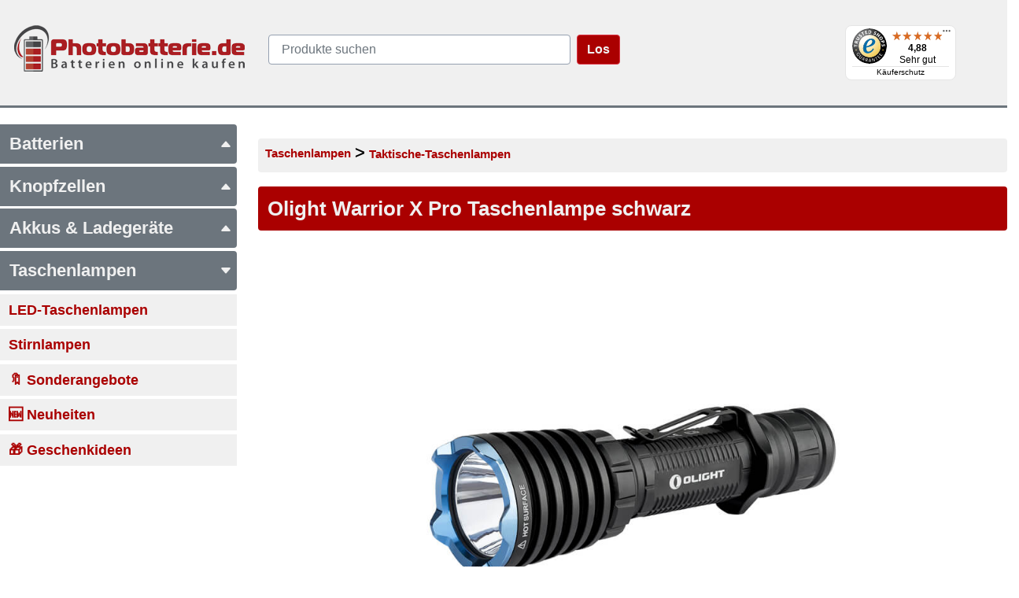

--- FILE ---
content_type: text/html; charset=UTF-8
request_url: https://www.photobatterie.de/Olight-Taschenlampe-OLWXPS.html
body_size: 8344
content:
<!doctype html><html lang="de"><head>
<meta name="viewport" content="width=device-width, initial-scale=1">
<meta charset="UTF-8"> 
<meta name="description" content="Olight Warrior X Pro Taschenlampe schwarz &#10148; 2100 Lumen &#10148; 500 Meter Reichweite &#10148; 62500 Candela &#10148 Magnet Ladeport in der Lampe integriert">
<meta name="robots" content="index,follow">
<meta name="google-site-verification" content="Hc9r3GPTDEIVvw7TXBufdzTpnzvDby2t9S2p9d3QM9Q" /><link rel="stylesheet" type="text/css" href="/css/bootstrap.min.css" />
<link rel="stylesheet" href="/font-awesome-4.7.0/css/font-awesome.min.css">
<link rel="stylesheet" type="text/css" href="/css/styles.css" />
<link href="/css/m.css?4" rel="stylesheet" media="only screen" type="text/css">
<link href="/css/d.css?4" rel="stylesheet" media="only screen and (min-width: 769px)" type="text/css">

<link rel="canonical" href="https://www.photobatterie.de/Olight-Taschenlampe-OLWXPS.html"/><link rel="alternate" hreflang="de-DE" href="https://www.photobatterie.de/Olight-Taschenlampe-OLWXPS.html"/><link rel="alternate" hreflang="de-CH" href="https://www.photobatterie.ch/Olight-Taschenlampe-OLWXPS.html"/><title>&#9655; Olight Warrior X Pro Taschenlampe schwarz kaufen</title></head>
<body>

<header class="header">
  <div class="container">
      <div class="header-container">
         <div class="row align-items-center justify-content-between">
             <div class="col-12 col-md-3 px-0 mb-2">
              <a href="https://www.photobatterie.de"><img src="/img/photobatterie_de3.png" width="300" height="74" alt="Photobatterie.de - Batterien Knopfzellen Akkus Taschenlampen" class="img-fluid" /></a>
            </div>
            <div class="search input-clearable pr-0 col-12 col-md-9 col-lg-7 row justify-content-start justify-content-md-between pr-0">
                <form id="BatterySearch" name="BatterySearch" action="index.php" method="get" class="col-md-7 d-flex justify-content-between px-0 mb-2">
                    <input id="suche" name="suche" onblur="setTimeout('hideResult(\'search_r\')',400);" 
                      onkeyup="if(this.value.length>0){getResult(this.value,'search','');}else{hideResult('search_r');}" autocomplete="off" type="text" placeholder=" Produkte suchen" 
                      class="wt-search-input form-control ac_input col-md-11" aria-label="query">
                    <div id="search_r" class="col-md-11 px-0"></div>
                                        <button type="submit" id="startSearch" value="Los" class="submit btn btn-danger btn-bold  ml-2">Los</button>
                </form>
            <div class="d-md-none px-0 col-5">
                <button type="button" class="btn btn-secondary" id="menubutton" title="Menü">
                    <svg xmlns="http://www.w3.org/2000/svg" width="16" height="16" fill="currentColor" class="bi bi-list" viewBox="0 0 16 16">
                        <path fill-rule="evenodd" d="M2.5 12a.5.5 0 0 1 .5-.5h10a.5.5 0 0 1 0 1H3a.5.5 0 0 1-.5-.5zm0-4a.5.5 0 0 1 .5-.5h10a.5.5 0 0 1 0 1H3a.5.5 0 0 1-.5-.5zm0-4a.5.5 0 0 1 .5-.5h10a.5.5 0 0 1 0 1H3a.5.5 0 0 1-.5-.5z"></path>
                    </svg>
                    Menü
                </button>
            </div>
                          </div>
              <div id="TS_custom" class="col-12 col-md-2"></div>
            </div>
        </div>
      </div>
  </div>
</header>
<main class="container justify-content-start pt-0">
  <div class="row">
  <nav class="sidebar col-12 col-md-3 d-block 4">
      <ul class="nav1 d-none d-md-block" id="nav1">
            <li>
        <button class="menuhead btn d-flex align-items-center justify-content-between collapsed"
          data-toggle="collapse" data-target="#batteries" aria-expanded="true" aria-controls="batteries" id="BatteryHeading">
          Batterien
          <svg xmlns="http://www.w3.org/2000/svg" width="16" height="16" fill="currentColor" viewBox="0 0 16 16" class="bi bi-caret-down-fill float-right d-none">
            <path d="M7.247 11.14 2.451 5.658C1.885 5.013 2.345 4 3.204 4h9.592a1 1 0 0 1 .753 1.659l-4.796 5.48a1 1 0 0 1-1.506 0z"></path>
          </svg>
          <svg xmlns="http://www.w3.org/2000/svg" width="16" height="16" fill="currentColor" class="bi bi-caret-up-fill" viewBox="0 0 16 16">
            <path d="m7.247 4.86-4.796 5.481c-.566.647-.106 1.659.753 1.659h9.592a1 1 0 0 0 .753-1.659l-4.796-5.48a1 1 0 0 0-1.506 0z"/>
          </svg>
        </button>
        <ul class="nav2 collapse hide" id="batteries" aria-labelledby="BatteryHeading" data-parent="#nav1">
          <li>
            <a href="/Batterien.html" class="menuhead2">
              Alle Batterien
            </a>
          </li>
          <li>
            <button class="menuhead2 btn d-flex align-items-center justify-content-between collapsed" data-toggle="collapse" data-target="#alkalineBatteries" aria-expanded="true" aria-controls="alkalineBatteries" id="AlkalineHeading">
              Alkaline Batterien
              <svg xmlns="http://www.w3.org/2000/svg" width="16" height="16" fill="currentColor" viewBox="0 0 16 16" class="bi bi-caret-down-fill float-right d-none">
                <path d="M7.247 11.14 2.451 5.658C1.885 5.013 2.345 4 3.204 4h9.592a1 1 0 0 1 .753 1.659l-4.796 5.48a1 1 0 0 1-1.506 0z"></path>
              </svg>
              <svg xmlns="http://www.w3.org/2000/svg" width="16" height="16" fill="currentColor" class="bi bi-caret-up-fill" viewBox="0 0 16 16">
                <path d="m7.247 4.86-4.796 5.481c-.566.647-.106 1.659.753 1.659h9.592a1 1 0 0 0 .753-1.659l-4.796-5.48a1 1 0 0 0-1.506 0z"/>
              </svg>
            </button>
                <ul id="alkalineBatteries" class="nav3 pl-0 collapse hide" aria-labelledby="AlkalineHeading" data-parent="#AlkalineHeading">
                  <li>
                    <a href="/Alkaline-Batterien.html" class="menuhead3 d-flex px-0 align-items-center justify-content-around">
                      <img src="/img/icons/Batterien.jpg" alt="Alkaline Batterien" class="img-fluid col-3 px-2" width="100">
                      <span class="col-9 pl-2">Alkaline Batterien</span>
                    </a>
                  </li>
                  <li>
                    <a href="/AA-Alkaline-Batterie.html" class="menuhead3 list-option d-flex p-0 align-items-center justify-content-start">
                      <span class="col-1 p-0" role="presentation"></span>
                      <span class="col-10 pl-1 pr-0">AA (Mignon)</span>
                    </a>
                  </li>
                  <li>
                    <a href="/AAA-Alkaline-Batterie.html" class="menuhead3 list-option d-flex p-0 align-items-center justify-content-start">
                      <span class="col-1 p-0" role="presentation"></span>
                      <span class="col-10 pl-1 pr-0">AAA (Micro)</span>
                    </a>
                  </li>
                  <li>
                    <a href="/9V-Alkaline-Batterie.html" class="menuhead3 list-option d-flex p-0 align-items-center justify-content-start">
                      <span class="col-1 p-0" role="presentation"></span>
                      <span class="col-10 pl-1 pr-0">9V Block</span>
                    </a>
                  </li>
                  <li>
                    <a href="/LR1-Alkaline-Batterie.html" class="menuhead3 list-option d-flex p-0 align-items-center justify-content-start">
                      <span class="col-1 p-0" role="presentation"></span>
                      <span class="col-10 pl-1 pr-0">LR1 (N, Lady)</span>
                    </a>
                  </li>
                  <li>
                    <a href="/A23-Alkaline-Batterie.html" class="menuhead3 list-option d-flex p-0 align-items-center justify-content-start">
                      <span class="col-1 p-0" role="presentation"></span>
                      <span class="col-10 pl-1 pr-0">A23 (MN21, V23GA)</span>
                    </a>
                  </li>
                  <li class="mb-3">
                    <a href="/Alkaline-Batterien.html#vergleichsliste" class="menuhead3 list-option d-flex p-0 align-items-center justify-content-start">
                      <span class="col-1 p-0" role="presentation"></span>
                      <span class="col-10 pl-1 pr-0">Weitere Alkaline-Batterien</span>
                    </a>
                  </li>
                </ul>
          </li>
          <li>
            <button class="menuhead2 btn d-flex align-items-center justify-content-between collapsed" 
            data-toggle="collapse" data-target="#lithiumBatteries" aria-expanded="true" aria-controls="lithiumBatteries" id="LithiumHeading">
              Lithium Batterien
              <svg xmlns="http://www.w3.org/2000/svg" width="16" height="16" fill="currentColor" viewBox="0 0 16 16" class="bi bi-caret-down-fill float-right d-none">
                <path d="M7.247 11.14 2.451 5.658C1.885 5.013 2.345 4 3.204 4h9.592a1 1 0 0 1 .753 1.659l-4.796 5.48a1 1 0 0 1-1.506 0z"></path>
              </svg>
              <svg xmlns="http://www.w3.org/2000/svg" width="16" height="16" fill="currentColor" class="bi bi-caret-up-fill" viewBox="0 0 16 16">
                <path d="m7.247 4.86-4.796 5.481c-.566.647-.106 1.659.753 1.659h9.592a1 1 0 0 0 .753-1.659l-4.796-5.48a1 1 0 0 0-1.506 0z"/>
              </svg>
            </button>
              <ul id="lithiumBatteries" class="nav3 pl-0 collapse hide" aria-labelledby="LithiumHeading" data-parent="#LithiumHeading">
                <li>
                  <a href="/Lithium-Batterien.html" class="menuhead3 d-flex px-0 align-items-center justify-content-around">
                    <img src="/img/icons/Batterie.jpg" alt="Lithium Batterien" class="img-fluid col-3 pl-0" width="100">
                    <span class="col-9 pl-2">Lithium Batterien</span>
                  </a>
                </li>
                <li>
                  <a href="/CR123A-Lithium-Batterie.html" class="menuhead3 list-option d-flex p-0 align-items-center justify-content-start">
                    <span class="col-1 p-0" role="presentation"></span>
                    <span class="col-10 pl-1 pr-0">CR123A</span>
                  </a>
                </li>
                <li>
                  <a href="/CR2-Lithium-Batterie.html" class="menuhead3 list-option d-flex p-0 align-items-center justify-content-start">
                    <span class="col-1 p-0" role="presentation"></span>
                    <span class="col-10 pl-1 pr-0">CR2</span>
                  </a>
                </li>
                <li>
                  <a href="/AA-Lithium-Batterie.html" class="menuhead3 list-option d-flex p-0 align-items-center justify-content-start">
                  <span class="col-1 p-0" role="presentation"></span>
                    <span class="col-10 pl-1 pr-0">AA Lithium</span>
                  </a>
                </li>
                <li>
                  <a href="/9V-Lithium-Batterie.html" class="menuhead3 list-option d-flex p-0 align-items-center justify-content-start">
                    <span class="col-1 p-0" role="presentation"></span>
                    <span class="col-10 pl-1 pr-0">9V Lithium</span>
                  </a>
                </li>
                <li>
                  <a href="/Lithium-Batterien.html#3_6V" class="menuhead3 list-option d-flex p-0 align-items-center justify-content-start">
                    <span class="col-1 p-0" role="presentation"></span>
                    <span class="col-10 pl-1 pr-0">3,6V (14250 / 14500)</span>
                  </a>
                </li>
                <li class="mb-3">
                  <a href="/Lithium-Batterien.html#3V" class="menuhead3 list-option d-flex p-0 align-items-center justify-content-start">
                    <span class="col-1 p-0" role="presentation"></span>
                    <span class="col-10 pl-1 pr-0">Alle weiteren Li-Batterien</span>
                  </a>
                </li>
              </ul>
          </li>
          <li>
            <a href="/Hoergeraetebatterien.html" class="menuhead2">Hörgerätebatterien</a>
          </li>
          <li>
            <a href="/Uhrenbatterien.html" class="menuhead2">Uhrenbatterien</a>
          </li>
        </ul>
      </li>
            <li>
        <button class="menuhead btn d-flex align-items-center justify-content-between collapsed"
          data-toggle="collapse" data-target="#knopfzellen" aria-expanded="true" aria-controls="knopfzellen" id="KnopfzellenHeading">
          Knopfzellen
          <svg xmlns="http://www.w3.org/2000/svg" width="16" height="16" fill="currentColor" viewBox="0 0 16 16" class="bi bi-caret-down-fill float-right d-none">
            <path d="M7.247 11.14 2.451 5.658C1.885 5.013 2.345 4 3.204 4h9.592a1 1 0 0 1 .753 1.659l-4.796 5.48a1 1 0 0 1-1.506 0z"></path>
          </svg>
          <svg xmlns="http://www.w3.org/2000/svg" width="16" height="16" fill="currentColor" class="bi bi-caret-up-fill" viewBox="0 0 16 16">
            <path d="m7.247 4.86-4.796 5.481c-.566.647-.106 1.659.753 1.659h9.592a1 1 0 0 0 .753-1.659l-4.796-5.48a1 1 0 0 0-1.506 0z"/>
          </svg>
        </button>
        <ul class="nav2 collapse hide" id="knopfzellen" aria-labelledby="KnopfzellenHeading" data-parent="#KnopfzellenHeading">
          <li>
            <a href="/Knopfzellen.html" class="menuhead2">
              Alle Knopfzellen
            </a>
          </li>
          <li>
            <button class="menuhead2 btn d-flex align-items-center justify-content-between  collapsed"
              data-toggle="collapse" data-target="#alkalineKnopfzellen" aria-expanded="true" aria-controls="knopfzellen" id="AlkalineKnopfzellenHeading">
              Alkaline Knopfzellen
              <svg xmlns="http://www.w3.org/2000/svg" width="16" height="16" fill="currentColor" viewBox="0 0 16 16" class="bi bi-caret-down-fill float-right d-none">
                <path d="M7.247 11.14 2.451 5.658C1.885 5.013 2.345 4 3.204 4h9.592a1 1 0 0 1 .753 1.659l-4.796 5.48a1 1 0 0 1-1.506 0z"></path>
              </svg>
              <svg xmlns="http://www.w3.org/2000/svg" width="16" height="16" fill="currentColor" class="bi bi-caret-up-fill" viewBox="0 0 16 16">
                <path d="m7.247 4.86-4.796 5.481c-.566.647-.106 1.659.753 1.659h9.592a1 1 0 0 0 .753-1.659l-4.796-5.48a1 1 0 0 0-1.506 0z"/>
              </svg>
            </button>
            <ul id="alkalineKnopfzellen" class="nav3 pl-0 collapse hide" aria-labelledby="AlkalineKnopfzellenHeading" data-parent="#AlkalineKnopfzellenHeading">
              <li>
                <a href="/Alkaline-Knopfzellen.html" class="menuhead3 d-flex px-0 align-items-center justify-content-around">
                  <img src="/img/icons/Alkaline-Knopfzellen.jpg" alt="Alkaline Knopfzellen" class="img-fluid col-3 px-2" width="100">
                  <span class="col-9 pl-2">Alkaline Knopfzellen</span>
                </a>
              </li>
              <li>
                <a href="/AG13-Alkaline-Knopfzelle.html" class="menuhead3 list-option d-flex p-0 align-items-center justify-content-start">
                  <span class="col-1 p-0" role="presentation"></span>
                    <span class="col-10 pl-1 pr-0">AG13 (LR44, V13GA)</span>
                </a></li>
              <li>
                <a href="/AG10-Alkaline-Knopfzelle.html" class="menuhead3 list-option d-flex p-0 align-items-center justify-content-start">
                  <span class="col-1 p-0" role="presentation"></span>
                  <span class="col-10 pl-1 pr-0">AG10 (LR54, V10GA)</span>
                </a></li>
              <li>
                <a href="/AG3-Alkaline-Knopfzelle.html" class="menuhead3 list-option d-flex p-0 align-items-center justify-content-start">
                  <span class="col-1 p-0" role="presentation"></span>
                  <span class="col-10 pl-1 pr-0">AG3 (LR41)</span>
                </a></li>
              <li>
                <a href="/Varta-625-Alkaline-Knopfzelle-8502.html" class="menuhead3 list-option d-flex p-0 align-items-center justify-content-start">
                  <span class="col-1 p-0" role="presentation"></span>
                  <span class="col-10 pl-1 pr-0">625 (625PX, V625U)</span>
                </a></li>
              <li class="mb-3">
                <a href="/Alkaline-Knopfzellen.html#vergleichsliste" class="menuhead3 list-option d-flex p-0 align-items-center justify-content-start">
                  <span class="col-1 p-0" role="presentation"></span>
                  <span class="col-10 pl-1 pr-0">Alle weiteren AGxx</span>
                </a>
              </li>
           </ul>
          </li>
          <li>
            <button class="menuhead2 btn d-flex align-items-center justify-content-between collapsed"
              data-toggle="collapse" data-target="#LithiumKnopfzellen" aria-expanded="true" aria-controls="LithiumKnopfzellen" id="LithiumKnopfzellenHeading">
              Lithium Knopfzellen
              <svg xmlns="http://www.w3.org/2000/svg" width="16" height="16" fill="currentColor" viewBox="0 0 16 16" class="bi bi-caret-down-fill float-right d-none">
                <path d="M7.247 11.14 2.451 5.658C1.885 5.013 2.345 4 3.204 4h9.592a1 1 0 0 1 .753 1.659l-4.796 5.48a1 1 0 0 1-1.506 0z"></path>
              </svg>
              <svg xmlns="http://www.w3.org/2000/svg" width="16" height="16" fill="currentColor" class="bi bi-caret-up-fill" viewBox="0 0 16 16">
                <path d="m7.247 4.86-4.796 5.481c-.566.647-.106 1.659.753 1.659h9.592a1 1 0 0 0 .753-1.659l-4.796-5.48a1 1 0 0 0-1.506 0z"/>
              </svg>
            </button>
            <ul id="LithiumKnopfzellen" class="nav3 pl-0 collapse hide" aria-labelledby="LithiumKnopfzellenHeading" data-parent="#LithiumKnopfzellenHeading">
              <li>
                <a href="/Lithium-Knopfzellen.html" class="menuhead3 d-flex px-0 align-items-center justify-content-around">
                  <img src="/img/icons/Lithium-Knopfzellen.jpg" alt="Lithium Knopfzellen" class="img-fluid col-3 px-2" width="100">
                  <span class="col-9 pl-2">Lithium Knopfzellen</span>
                </a>
              </li>
              <li>
                <a href="/CR1220-Lithium-Knopfzelle.html" class="menuhead3 list-option d-flex p-0 align-items-center justify-content-start">
                  <span class="col-1 p-0" role="presentation"></span>
                  <span class="col-10 pl-1 pr-0">CR1220</span>
                </a>
              </li>
              <li>
                <a href="/CR2025-Lithium-Knopfzelle.html" class="menuhead3 list-option d-flex p-0 align-items-center justify-content-start">
                  <span class="col-1 p-0" role="presentation"></span>
                  <span class="col-10 pl-1 pr-0">CR2025</span>
                </a>
              </li>
              <li>
                <a href="/CR2032-Lithium-Knopfzelle.html" class="menuhead3 list-option d-flex p-0 align-items-center justify-content-start">
                  <span class="col-1 p-0" role="presentation"></span>
                  <span class="col-10 pl-1 pr-0">CR2032</span>
                </a>
              </li>
              <li>
                <a href="/CR2450-Lithium-Knopfzelle.html" class="menuhead3 list-option d-flex p-0 align-items-center justify-content-start">
                  <span class="col-1 p-0" role="presentation"></span>
                  <span class="col-10 pl-1 pr-0">CR2450</span>
                </a>
              </li>
              <li class="mb-3">
                <a href="/Lithium-Knopfzellen.html#vergleichsliste" class="menuhead3 list-option d-flex p-0 align-items-center justify-content-start">
                  <span class="col-1 p-0" role="presentation"></span>
                  <span class="col-10 pl-1 pr-0">Alle weiteren CRxx</span>
                </a>
              </li>
            </ul>
          </li>
          <li>
            <button class="menuhead2 btn d-flex align-items-center justify-content-between collapsed"
              data-toggle="collapse" data-target="#ZinkLuftKnopfzellen" aria-expanded="true" aria-controls="ZinkLuftKnopfzellen" id="ZinkLuftKnopfzellenHeading">
              Zink-Luft Knopfzelle<br/>(Hörgerätebatterien)
              <svg xmlns="http://www.w3.org/2000/svg" width="16" height="16" fill="currentColor" viewBox="0 0 16 16" class="bi bi-caret-down-fill float-right d-none">
                <path d="M7.247 11.14 2.451 5.658C1.885 5.013 2.345 4 3.204 4h9.592a1 1 0 0 1 .753 1.659l-4.796 5.48a1 1 0 0 1-1.506 0z"></path>
              </svg>
              <svg xmlns="http://www.w3.org/2000/svg" width="16" height="16" fill="currentColor" class="bi bi-caret-up-fill" viewBox="0 0 16 16">
                <path d="m7.247 4.86-4.796 5.481c-.566.647-.106 1.659.753 1.659h9.592a1 1 0 0 0 .753-1.659l-4.796-5.48a1 1 0 0 0-1.506 0z"/>
              </svg>
            </button>
            <ul id="ZinkLuftKnopfzellen" class="nav3 pl-0 collapse hide" aria-labelledby="ZinkLuftKnopfzellenHeading" data-parent="#ZinkLuftKnopfzellenHeading">
              <li>
                <a href="/Hoergeraetebatterien.html" class="menuhead3 d-flex px-0 align-items-center justify-content-around">
                  <img src="/img/icons/Hoergeraet.jpg" alt="Hörgerätebatterien" class="img-fluid col-3 px-2" width="100">
                  <span class="col-9 pl-2">Zink-Luft Knopfzellen<br>(Hörgerätebatterien)</span>
                </a>
              </li>
              <li>
                <a href="/10-Hoergeraetebatterie.html" class="menuhead3 list-option d-flex p-0 align-items-center justify-content-start">
                  <span class="col-1 p-0" role="presentation"></span>
                  <span class="col-10 pl-1 pr-0">10 (gelb, PR70)</span>
                </a>
              </li>
              <li>
                <a href="/13-Hoergeraetebatterie.html" class="menuhead3 list-option d-flex p-0 align-items-center justify-content-start">
                  <span class="col-1 p-0" role="presentation"></span>
                  <span class="col-10 pl-1 pr-0">13 (orange, PR48)</span>
                </a>
              </li>
              <li>
                <a href="/312-Hoergeraetebatterie.html" class="menuhead3 list-option d-flex p-0 align-items-center justify-content-start">
                  <span class="col-1 p-0" role="presentation"></span>
                  <span class="col-10 pl-1 pr-0">312 (braun, PR41)</span>
                </a>
              </li>
              <li class="mb-3">
                <a href="/675-Hoergeraetebatterie.html" class="menuhead3 list-option d-flex p-0 align-items-center justify-content-start">
                  <span class="col-1 p-0" role="presentation"></span>
                  <span class="col-10 pl-1 pr-0">675 (blau, PR44)</span>
                </a>
              </li>
            </ul>
          </li>
          <li>
            <button class="menuhead2 btn d-flex align-items-center justify-content-between collapsed"
              data-toggle="collapse" data-target="#SilberoxidKnopfzellen" aria-expanded="true" aria-controls="SilberoxidKnopfzellen" id="SilberoxidKnopfzellenHeading">
              Silberoxid Knopfzelle<br>(Uhrenbatterien)
              <svg xmlns="http://www.w3.org/2000/svg" width="16" height="16" fill="currentColor" viewBox="0 0 16 16" class="bi bi-caret-down-fill float-right d-none">
                <path d="M7.247 11.14 2.451 5.658C1.885 5.013 2.345 4 3.204 4h9.592a1 1 0 0 1 .753 1.659l-4.796 5.48a1 1 0 0 1-1.506 0z"></path>
              </svg>
              <svg xmlns="http://www.w3.org/2000/svg" width="16" height="16" fill="currentColor" class="bi bi-caret-up-fill" viewBox="0 0 16 16">
                <path d="m7.247 4.86-4.796 5.481c-.566.647-.106 1.659.753 1.659h9.592a1 1 0 0 0 .753-1.659l-4.796-5.48a1 1 0 0 0-1.506 0z"/>
              </svg>
            </button>
            <ul id="SilberoxidKnopfzellen" class="nav3 pl-0 collapse hide" aria-labelledby="SilberoxidKnopfzellenHeading" data-parent="#SilberoxidKnopfzellenHeading">
              <li>
                <a href="/Uhrenbatterien.html" class="menuhead3 d-flex px-0 align-items-center justify-content-around">
                  <img src="/img/icons/Armbanduhr.jpg" alt="Uhrenbatterien" class="img-fluid col-3 px-2" width="100">
                  <span class="col-9 pl-2">Silberoxid Knopfzellen<br>(Uhrenbatterien)</span>
                </a>
              </li>
              <li>
                <a href="/377-Uhrenbatterie.html" class="menuhead3 list-option d-flex p-0 align-items-center justify-content-start">
                  <span class="col-1 p-0" role="presentation"></span>
                  <span class="col-10 pl-1 pr-0">377 (SR626SW, SR66)</span>
                </a>
              </li>
              <li>
                <a href="/364-Uhrenbatterie.html" class="menuhead3 list-option d-flex p-0 align-items-center justify-content-start">
                  <span class="col-1 p-0" role="presentation"></span>
                  <span class="col-10 pl-1 pr-0">364 (SR621SW, SR60)</span>
                </a>
              </li>
              <li>
                <a href="/371-Uhrenbatterie.html" class="menuhead3 list-option d-flex p-0 align-items-center justify-content-start">
                  <span class="col-1 p-0" role="presentation"></span>
                  <span class="col-10 pl-1 pr-0">371 (SR920W, SR69)</span>
                </a>
              </li>
              <li class="mb-3">
                <a href="/Uhrenbatterien.html#vergleichsliste" class="menuhead3 list-option d-flex p-0 align-items-center justify-content-start">
                  <span class="col-1 p-0" role="presentation"></span>
                  <span class="col-10 pl-1 pr-0">Alle weiteren 3xx / SRxx</span>
                </a>
              </li>
            </ul>
          </li>
        </ul>
      </li>
            <li>
        <button class="menuhead btn d-flex align-items-center justify-content-between collapsed"
          data-toggle="collapse" data-target="#akkus" aria-expanded="true" aria-controls="akkus" id="AkkusHeading">
          Akkus & Ladegeräte
          <svg xmlns="http://www.w3.org/2000/svg" width="16" height="16" fill="currentColor" viewBox="0 0 16 16" class="bi bi-caret-down-fill float-right d-none">">
            <path d="M7.247 11.14 2.451 5.658C1.885 5.013 2.345 4 3.204 4h9.592a1 1 0 0 1 .753 1.659l-4.796 5.48a1 1 0 0 1-1.506 0z"></path>
          </svg>
          <svg xmlns="http://www.w3.org/2000/svg" width="16" height="16" fill="currentColor" class="bi bi-caret-up-fill" viewBox="0 0 16 16">
            <path d="m7.247 4.86-4.796 5.481c-.566.647-.106 1.659.753 1.659h9.592a1 1 0 0 0 .753-1.659l-4.796-5.48a1 1 0 0 0-1.506 0z"/>
          </svg>
        </button>
        <ul class="nav2 collapse hide" id="akkus" aria-labelledby="AkkusHeading" data-parent="#AkkusHeading">
          <li>
            <a href="/Akkus.html" class="menuhead2">
              Alle Akkus & Ladegeräte
            </a>
          </li>
          <li>
            <button class="menuhead2 btn d-flex align-items-center justify-content-between collapsed"
              data-toggle="collapse" data-target="#NimhAkku" aria-expanded="true" aria-controls="NimhAkku" id="NimhAkkuHeading">
              NiMH Akkus
              <svg xmlns="http://www.w3.org/2000/svg" width="16" height="16" fill="currentColor" viewBox="0 0 16 16" class="bi bi-caret-down-fill float-right d-none">
                <path d="M7.247 11.14 2.451 5.658C1.885 5.013 2.345 4 3.204 4h9.592a1 1 0 0 1 .753 1.659l-4.796 5.48a1 1 0 0 1-1.506 0z"></path>
              </svg>
              <svg xmlns="http://www.w3.org/2000/svg" width="16" height="16" fill="currentColor" class="bi bi-caret-up-fill" viewBox="0 0 16 16">
                <path d="m7.247 4.86-4.796 5.481c-.566.647-.106 1.659.753 1.659h9.592a1 1 0 0 0 .753-1.659l-4.796-5.48a1 1 0 0 0-1.506 0z"/>
              </svg>
            </button>
            <ul id="NimhAkku" class="nav3 pl-0 collapse hide" aria-labelledby="NimhAkkuHeading" data-parent="#NimhAkkuHeading">
              <li>
                <a href="/NiMH-Akkus.html" class="menuhead3 d-flex px-0 align-items-center justify-content-around">
                  <img src="/img/icons/Akku.jpg" alt="NiMH Akkus" class="img-fluid col-3 px-2" width="100">
                  <span class="col-9 pl-2">NiMH Akkus</span>
                </a>
              </li>
              <li>
                <a href="/AA-NiMH-Akku.html"
                  class="menuhead3 list-option d-flex p-0 align-items-center justify-content-start">
                  <span class="col-1 p-0" role="presentation"></span>
                  <span class="col-10 pl-1 pr-0">AA Akku</span>
                </a>
              </li>
              <li>
                <a href="/AAA-NiMH-Akku.html"
                  class="menuhead3 list-option d-flex p-0 align-items-center justify-content-start">
                  <span class="col-1 p-0" role="presentation"></span>
                  <span class="col-10 pl-1 pr-0">AAA Akku</span>
                </a>
              </li>
              <li>
                <a href="/Ladegeraete.html" 
                  class="menuhead3 list-option d-flex p-0 align-items-center justify-content-start">
                  <span class="col-1 p-0" role="presentation"></span>
                  <span class="col-10 pl-1 pr-0">NiMH Akku Ladegeräte</span>
                </a>
              </li>
              <li class="mb-3">
                <a href="/NiMH-Akkus.html" 
                  class="menuhead3 list-option d-flex p-0 align-items-center justify-content-start">
                  <span class="col-1 p-0" role="presentation"></span>
                  <span class="col-10 pl-1 pr-0">Alle weiteren NiMH Akkus</span>
                </a>
              </li>
            </ul>
          </li>
          <li>
            <button class="menuhead2 btn d-flex align-items-center justify-content-between collapsed"
              data-toggle="collapse" data-target="#LithiumAkku" aria-expanded="true" aria-controls="LithiumAkku" id="LithiumAkkuHeading">
              Li-Ion / Li-Po Akkus
              <svg xmlns="http://www.w3.org/2000/svg" width="16" height="16" fill="currentColor" viewBox="0 0 16 16" class="bi bi-caret-down-fill float-right d-none">
                <path d="M7.247 11.14 2.451 5.658C1.885 5.013 2.345 4 3.204 4h9.592a1 1 0 0 1 .753 1.659l-4.796 5.48a1 1 0 0 1-1.506 0z"></path>
              </svg>
              <svg xmlns="http://www.w3.org/2000/svg" width="16" height="16" fill="currentColor" class="bi bi-caret-up-fill" viewBox="0 0 16 16">
                <path d="m7.247 4.86-4.796 5.481c-.566.647-.106 1.659.753 1.659h9.592a1 1 0 0 0 .753-1.659l-4.796-5.48a1 1 0 0 0-1.506 0z"/>
              </svg>
            </button>
            <ul id="LithiumAkku" class="nav3 pl-0 collapse hide" aria-labelledby="LithiumAkkuHeading" data-parent="#LithiumAkkuHeading">
              <li>
                <a href="/LiIon-Akkus.html" class="menuhead3 d-flex px-0 align-items-center justify-content-around">
                  <img src="/img/icons/Akku.jpg" alt="NiMH Akkus" class="img-fluid col-3 px-2" width="100">
                  <span class="col-9 pl-2">Li-Ion / Li-Po Akkus</span>
                </a>
              </li>
              <li>
                <a href="/18650-LiIon-Akku.html"
                  class="menuhead3 list-option d-flex p-0 align-items-center justify-content-start">
                  <span class="col-1 p-0" role="presentation"></span>
                  <span class="col-10 pl-1 pr-0">18650 Akku</span>
                </a>
              </li>
              <li>
                <a href="/21700-LiIon-Akku.html"
                  class="menuhead3 list-option d-flex p-0 align-items-center justify-content-start">
                  <span class="col-1 p-0" role="presentation"></span>
                  <span class="col-10 pl-1 pr-0">21700 Akku</span>
                </a>
              </li>
              <li>
                <a href="/Ladegeraete.html#Li-Ion"
                  class="menuhead3 list-option d-flex p-0 align-items-center justify-content-start">
                  <span class="col-1 p-0" role="presentation"></span>
                  <span class="col-10 pl-1 pr-0">Li-Ion Akku Ladegeräte</span>
                </a>
              </li>
              <li class="mb-3">
                <a href="/LiIon-Akkus.html#3_7V"
                  class="menuhead3 list-option d-flex p-0 align-items-center justify-content-start">
                  <span class="col-1 p-0" role="presentation"></span>
                  <span class="col-10 pl-1 pr-0">Alle weiteren Li-Ion Akkus</span>
                </a>
              </li>
            </ul>
          </li>
          <li>
            <button class="menuhead2 btn d-flex align-items-center justify-content-between collapsed"
              data-toggle="collapse" data-target="#BleiAkku" aria-expanded="true" aria-controls="BleiAkku" id="BleiAkkuHeading">
              Blei Akkus (AGM)
              <svg xmlns="http://www.w3.org/2000/svg" width="16" height="16" fill="currentColor" viewBox="0 0 16 16" class="bi bi-caret-down-fill float-right d-none">
                <path d="M7.247 11.14 2.451 5.658C1.885 5.013 2.345 4 3.204 4h9.592a1 1 0 0 1 .753 1.659l-4.796 5.48a1 1 0 0 1-1.506 0z"></path>
              </svg>
              <svg xmlns="http://www.w3.org/2000/svg" width="16" height="16" fill="currentColor" class="bi bi-caret-up-fill" viewBox="0 0 16 16">
                <path d="m7.247 4.86-4.796 5.481c-.566.647-.106 1.659.753 1.659h9.592a1 1 0 0 0 .753-1.659l-4.796-5.48a1 1 0 0 0-1.506 0z"/>
              </svg>
            </button>
            <ul id="BleiAkku" class="nav3 pl-0 collapse hide" aria-labelledby="BleiAkkuHeading" data-parent="#BleiAkkuHeading">
              <li>
                <a href="/Blei-Akkus.html" class="menuhead3 d-flex px-0 align-items-center justify-content-around">
                  <img src="/img/icons/Bleiakku.jpg" alt="NiMH Akkus" class="img-fluid col-3 px-2" width="100">
                  <span class="col-9 pl-2">Blei Akkus (AGM)</span>
                </a>
              </li>
              <li>
                <a href="/6V-Blei-Akku.html" class="menuhead3 list-option d-flex p-0 align-items-center justify-content-start">
                  <span class="col-1 p-0" role="presentation"></span>
                  <span class="col-10 pl-1 pr-0">6V Blei Akku</span>
                </a>
              </li>
              <li>
                <a href="/12V-Blei-Akku.html" class="menuhead3 list-option d-flex p-0 align-items-center justify-content-start">
                  <span class="col-1 p-0" role="presentation"></span>
                  <span class="col-10 pl-1 pr-0">12V Blei Akku</span>
                </a>
              </li>
              <li class="mb-3">
                <a href="/Ladegeraete.html#Blei" class="menuhead3 list-option d-flex p-0 align-items-center justify-content-start">
                  <span class="col-1 p-0" role="presentation"></span>
                  <span class="col-10 pl-1 pr-0">Blei Akku Ladegeräte</span>
                </a>
              </li>
            </ul>
          </li>
          <li>
            <button class="menuhead2 btn d-flex align-items-center justify-content-between collapsed"
              data-toggle="collapse" data-target="#Stromversorgung" aria-expanded="true" aria-controls="Stromversorgung" id="StromversorgungHeading">
              Ladegeräte & Stromversorgung
              <svg xmlns="http://www.w3.org/2000/svg" width="16" height="16" fill="currentColor" viewBox="0 0 16 16" class="bi bi-caret-down-fill float-right d-none">
                <path d="M7.247 11.14 2.451 5.658C1.885 5.013 2.345 4 3.204 4h9.592a1 1 0 0 1 .753 1.659l-4.796 5.48a1 1 0 0 1-1.506 0z"></path>
              </svg>
              <svg xmlns="http://www.w3.org/2000/svg" width="16" height="16" fill="currentColor" class="bi bi-caret-up-fill" viewBox="0 0 16 16">
                <path d="m7.247 4.86-4.796 5.481c-.566.647-.106 1.659.753 1.659h9.592a1 1 0 0 0 .753-1.659l-4.796-5.48a1 1 0 0 0-1.506 0z"/>
              </svg>
            </button>
            <ul id="Stromversorgung" class="nav3 pl-0 collapse hide" aria-labelledby="StromversorgungHeading" data-parent="#StromversorgungHeading">
              <li>
                <a href="/Ladegeraete.html" class="menuhead3 d-flex px-0 align-items-center justify-content-around">
                  <img src="/img/icons/Ladegeraet.jpg" alt="NiMH Akkus" class="img-fluid col-3 px-2" width="100">
                  <span class="col-9 pl-2">Ladegeräte & Stromversorgung</span>
                </a>
              </li>
              <li>
                <a href="/Netzteile.html" class="menuhead3 list-option d-flex p-0 align-items-center justify-content-start">
                  <span class="col-1 p-0" role="presentation"></span>
                  <span class="col-10 pl-1 pr-0">Netzteile</span>
                </a>
              </li>
              <li>
                <a href="/USB-Kabel.html" class="menuhead3 list-option d-flex p-0 align-items-center justify-content-start">
                  <span class="col-1 p-0" role="presentation"></span>
                  <span class="col-10 pl-1 pr-0">USB-Kabel</span>
                </a>
              </li>
              <li class="mb-3">
                <a href="/Powerbanks.html" class="menuhead3 list-option d-flex p-0 align-items-center justify-content-start">
                  <span class="col-1 p-0" role="presentation"></span>
                  <span class="col-10 pl-1 pr-0">Powerbanks</span>
                </a>
              </li>
            </ul>
          </li>
      </ul>
      </li>
            <li class="pb-2 mb-4 border-bottom-sm-thick">
        <button class="menuhead btn d-flex align-items-center justify-content-between"
          data-toggle="collapse" data-target="#taschenlampen" aria-expanded="true" aria-controls="akkus" id="TaschenlampenHeading">
          Taschenlampen
          <svg xmlns="http://www.w3.org/2000/svg" width="16" height="16" fill="currentColor" viewBox="0 0 16 16" class="bi bi-caret-down-fill float-right">
            <path d="M7.247 11.14 2.451 5.658C1.885 5.013 2.345 4 3.204 4h9.592a1 1 0 0 1 .753 1.659l-4.796 5.48a1 1 0 0 1-1.506 0z"></path>
          </svg>
          <svg xmlns="http://www.w3.org/2000/svg" width="16" height="16" fill="currentColor" class="bi bi-caret-up-fill d-none" viewBox="0 0 16 16">
            <path d="m7.247 4.86-4.796 5.481c-.566.647-.106 1.659.753 1.659h9.592a1 1 0 0 0 .753-1.659l-4.796-5.48a1 1 0 0 0-1.506 0z"/>
          </svg>
        </button>
        <ul class="nav2 collapse show" id="taschenlampen" aria-labelledby="TaschenlampenHeading" data-parent="#TaschenlampenHeading">
          <li>
            <a href="/Taschenlampen.html" class="menuhead2">
              LED-Taschenlampen
            </a>
          </li>
          <li>
            <a href="/Stirnlampen.html" class="menuhead2">
              Stirnlampen
            </a>
          </li>
                    <li>
            <a href="/Taschenlampen-Schnaeppchen.html" class="menuhead2">
             &#128278; Sonderangebote
            </a>
          </li>
            <li>
            <a href="/Taschenlampen-Neuheiten.html" class="menuhead2">
             &#127381; Neuheiten
            </a>
          </li>
                     <li>
            <a href="/geschenkideen.html" class="menuhead2">
             &#127873; Geschenkideen
            </a>
          </li>
		          </ul>
            </ul>
    </nav>    <div class="content col-12 col-md-9">
       <div class="bereich">
    <nav aria-label="breadcrumb px-0"><ul class="breadcrumb"><li><div><a href="/Taschenlampen.html">Taschenlampen</a></div></li><li><div><span class="arrow">&gt;</span><a href="/Taktische-Taschenlampen.html">Taktische-Taschenlampen</a></div></li></ul></nav>            <script type="application/ld+json">
            {
              "@context": "https://schema.org",
              "@type": "BreadcrumbList",
              "itemListElement": [
                              {
                "@type": "ListItem",
                "position": 0,
                "name": "Taschenlampen",
                "item": "https://www.photobatterie.de/Taschenlampen.html"
                }
                ,                {
                "@type": "ListItem",
                "position": 1,
                "name": "Taktische-Taschenlampen",
                "item": "https://www.photobatterie.de/Taktische-Taschenlampen.html"
                }
                                   ]
            }
            </script>
                  <h1>Olight Warrior X Pro Taschenlampe schwarz</h1>      <div class="produktbild row justify-content-center">
        <a href="https://www.photobatterie.com/photo/OLWXPS.jpg" data-lightbox="OLWXPS" class="col-md-6 row justify-content-center" data-title="Olight Warrior X Pro Taschenlampe schwarz">
        <img src="https://www.photobatterie.com/photo/OLWXPS.jpg" alt="Olight Warrior X Pro Taschenlampe schwarz LED-Taschenlampe Taschenlampe">
        </a>
      </div>
     
                 <div class="d-flex flex-row flex-wrap align-items-start">
             <a href="https://www.photobatterie.com/photo/OLWXPS.jpg" data-lightbox="OLWXPS" class="col-6 col-md-3 row justify-content-center" data-title="Olight Warrior X Pro Taschenlampe schwarz">
              <img src="https://www.photobatterie.com/photo/OLWXPS.jpg" width="100" height="100">
            </a>  
                <a href="https://www.photobatterie.com/photo/OLWXPS_1.jpg" data-lightbox="OLWXPS" class="col-6 col-md-3 row justify-content-center" data-title="Olight Warrior X Pro Taschenlampe schwarz">
                <img src="https://www.photobatterie.com/photo/OLWXPS_1.jpg" alt="x" width="100" height="100">
                </a>
              
                <a href="https://www.photobatterie.com/photo/OLWXPS_2.jpg" data-lightbox="OLWXPS" class="col-6 col-md-3 row justify-content-center" data-title="Olight Warrior X Pro Taschenlampe schwarz">
                <img src="https://www.photobatterie.com/photo/OLWXPS_2.jpg" alt="x" width="100" height="100">
                </a>
              
                <a href="https://www.photobatterie.com/photo/OLWXPS_3.jpg" data-lightbox="OLWXPS" class="col-6 col-md-3 row justify-content-center" data-title="Olight Warrior X Pro Taschenlampe schwarz">
                <img src="https://www.photobatterie.com/photo/OLWXPS_3.jpg" alt="x" width="100" height="100">
                </a>
                      </div>
                <div class="produktpreis row justify-content-center">
    <script type="application/ld+json">
        {
          "@context": "https://schema.org/", 
          "@type": "Product", 
          "url": "https://www.photobatterie.de/Olight-Taschenlampe-OLWXPS.html",          "sku": "OLWXPS",
          "name": "Olight Warrior X Pro Taschenlampe schwarz",
          "image": "https://www.photobatterie.de/photo/OLWXPS.jpg",
          "description": "Olight Warrior X Pro Taschenlampe schwarz",
          "brand": { "@type": "Brand",  "name": "Olight" },
          "gtin13": "6972378120717",
          "offers": {
            "@type": "Offer",
            "availability" : "PreOrder",
            "priceCurrency": "EUR",
            "price": "143.95"
                      }
                  }
        </script>
        
            <div>
              <table class="table table-responsive table-striped">
                <tbody class="d-block w-300 w-md-500"> 
                <tr class="d-flex">
                  <td class="col-8">
                    <strong>Preis je : </strong>
                     <p class="addon-box">Jetzt&nbsp;20 &#37; Ersparnis mit Gutschein OLIGHT20</p>					 <p>Woanders günstiger? Bitte per Mail melden!</p>                  </td>
                  <td class="col-4"><span class="highlight">143,95&euro;<sup>*</sup></span>
                  </td>
                </tr>                                                                </tbody>
            </table>
           
          </div>
          
          <div class="w-100"></div>
                       <p class="availability red">Dieser Artikel ist vorübergehend nicht lieferbar</p></div>
    </div>
        
    
   
    
    <div class="bereich">
          <table class="table table-striped"><tr><td>Marke: </td><td><a href="/Olight-Taschenlampen.html">Olight</a></td></tr><tr><td><img src="/img/icons/Lumen.jpg" alt="Lumen" width="100"><br></td><td>max. Lichtstrom:<br><a href="/taschenlampe-helligkeit.html">2100 Lumen</a></td></tr><tr><td><img src="/img/icons/Reichweite.jpg" alt="Reichweite" width="100"></td><td>max. Reichweite:<br>500 Meter</td></tr><tr><td><img src="/img/icons/Candela.jpg" alt="Candela" width="100"></td><td>max. Lichtstärke:<br>62500 Candela</td></tr><tr><td><img src="/img/icons/Akku.jpg" alt="Akku" width="100"></td><td><span class="highlight">im Lieferumfang enthalten:</span><br>1x 21700 Olight Individual Li-Ion Akku 5000 mAh</td></tr><tr><td><img src="/img/icons/USB-Ladeport.jpg" alt="USB Ladeport" width="100"></td><td><a href="/taschenlampe-usb-aufladbar.html">Magnet Ladeport</a> in der Lampe integriert.</td></tr><tr><td><img src="/img/icons/LED.jpg" alt="LED" width="100"></td><td>1x neutralweiss</td></tr><tr><td><img src="/img/icons/Kopfdurchmesser.jpg" alt="Kopfdurchmesser" width="100"></td><td>Kopfdurchmesser:<br>39 mm</td></tr><tr><td><img src="/img/icons/Laenge.jpg" alt="Länge" width="100"></td><td>Länge:<br>149 mm</td></tr><tr><td><img src="/img/icons/Gewicht.jpg" alt="Gewicht mit Akku" width="100"></td><td>Gewicht mit Akku / Batterie:<br>239 Gramm</td></tr><tr><td><img src="/img/icons/water-resistance.jpg" alt="IP Schutzklasse (Wasserdichtigkeit und Staubschutz)" width="100"></td><td>Wasserdichtigkeit:<br><a href="/taschenlampe-wasserdicht.html">IPX8</a></td></tr><tr><td><img src="/img/icons/drop-resistance.jpg" alt="getestete Fallhöhe" width="100"></td><td>Stoßfestigkeit:<br>3 Meter</td></tr><tr><td colspan=2><br>
Vibrationsalarm bei geringem Akkustand<br>
Glasbrecher aus Zirkonium in der Frontblende<br><br>

Lieferumfang:
Taschenlampe mit Akku<br>
Magnet-Ladekabel<br>
Halteclip und Handschlaufe und<br>
Holster

</td></tr>        </table>    <div>
      <h3 class="addon-box mb-2">Passender Akku</h3>
      <div>
            <ul class="angebote">
              <li>
          <a class="category" href="/Olight-21700-LiIon-Akku-OL2150.html">
          <div class="product-image">
            <img class="img-fluid" src="https://www.photobatterie.com/photo/_OL2150.jpg" width="90" height="90" alt="Olight 21700 Li-Ion Akku 5000mAh Spezialakku">
            
                        
          </div>
          <div class="col-md-8 text-center text-md-left">
              <h4 class="product-name">
                  Olight 21700 Li-Ion Akku 5000mAh Spezialakku              </h4>
          <div class="product-price">
                          <p>
                  Packung mit 1 Stück für <span class="highlight">
                          29,90&euro;<sup>*</sup></span>
              </p>
                      
                          
          </div>
                      <p class="product-availability available0 xxs">Auf Lager. Lieferzeit 1-3 Werktage <sup>1</sup></p>

                    
          </div>
          </a>
        </li>		  
            </ul>
      </div>
    </div>
                                <div id="questions">
      <h2 class='mt-4' id="questionsHeader">
        <a class="btn btn-link btn-link-bright" data-toggle="collapse" data-target="#gpsrinfo" aria-expanded="true" aria-controls="questionsForm">
          Informationen zur Produktsicherheit
        </a>
      </h2>
      <span class="xs collapse hide" id="gpsrinfo">
      <br>Verantwortliche Person: Olight GmbH, Casteller Strasse 104, 65719 Hofheim am Taunus, Deutschland, kontakt@olightstore.de      <br>Hersteller: Dongguan Olight E-Commerce Technology Co., Ltd, 4th Floor Building 4, Kegu Industrial Park, No. 6 Zhognan Road, Changan Town, Dongguan City, China, www.olight.com      <br>Sicherheitshinweise: Niemals direkt in den Lichtstrahl blicken oder direkt auf die Augen von Menschen oder Tiere leuchten.<br>Keine brennbaren Gegenstände auf kurze Distanz anleuchten - Brandgefahr!<br> Lampe wird im Betrieb warm / heiss. Lampenkopf nicht anfassen.<br>Taschenlampen sind kein Spielzeug - ausserhalb der Reichweite von Kindern aufbewahren<br>Nicht länger bei Temperaturen über 60 Grad lagern - Explosionsgefahr des Akkus      </span>
      </div>
              <div>    </div>
    <div id="questions">
      <h2 class='mt-4' id="questionsHeader">
        <a class="btn btn-link btn-link-bright" data-toggle="collapse" data-target="#questionsForm" aria-expanded="true" aria-controls="questionsForm">
          Noch Fragen offen?
    </a>
      </h2>
      <form id="questionsForm" class="collapse hide" aria-labelledBy="questionsHeader" data-parent="#questions" method="post" action="/Olight-Taschenlampe-OLWXPS.html">
        <div class="form-group row">
          <label for="question" class="col-4 control-label">Frage</label>
          <div class="col-8">
            <textarea id="question" class="form-control" name="frage[frage]" rows="3"></textarea>
          </div>
        </div>
        <div class="form-group row">
          <label for="name" class="col-4 control-label">Name <small>(optional)</small></label>
          <div class="col-8">
            <input id="name" class="form-control" type="Text" name="frage[name]" placeholder="Name" >
          </div>
        </div>
        <div class="form-group row">
          <label for="email" class="col-4 control-label">Email <small>(optional)</small></label>
          <div class="col-8">
            <input type="email" class="form-control" id="email" name="frage[email]" size="30" placeholder="Email" >
          </div>
        </div>
        <div class="form-group row">
          <!-- <span class="col-4 control-label">Daten&shy;schutz&shy;hinweis</span> -->
          <div class="col-1">
            <input type="Checkbox" id="datenschutz" name="datenschutz" value="ja" > 
          </div>
          <div class="col-11 pl-1 pl-md-0 pr-0">
            <label for="datenschutz" class="xxs">Ja, ich bin gemäß der <a href="/intern/informationen.php?Seite=Datenschutz" target="_blank" rel="nofollow">Datenschutz&shy;erklärung</a> informiert über die Verarbeitung der personenbezogenen Daten.</label>
          </div>
        </div>
        <div class="form-group row">
          <div class="col-5 col-md-4">
            <button type="submit" class="btn btn-secondary">Frage senden</button>
          </div>
          <div class="col-md-8 xxs">
            Email notwendig wenn eine Antwort per Email kommen soll. Fragen und Antworten können hier auf der Seite veröffentlicht werden.
          </div>
        </div>
      <input type="hidden" name="frage[artikel]" value="OLWXPS">
      </form>
    </div>
        
    
  </div>    
    
        <h2>Informationen</h2>
    <div class="bereich px-2">
    <a href="/Olight-Erfahrungen.html">Olight Erfahrungen</a><p>Kundenbewertungen und weitere Erfahrungsberichte</p>    </div>              </div>
</main><footer class="footer">
    <div class="container">
      <div class="row">
        <div class="col-xs-12 col-s-12 col-md-3 info pb-3">
          <h3>Infos</h3>
          <a target="_blank" href="/intern/informationen.php?Seite=Zahlungsinformationen" rel="nofollow">Zahlungsarten</a><br>
          <a href="/intern/informationen.php?Seite=Login" target="_blank" rel="nofollow">Login Kundenkonto</a><br>
          <a href="/intern/informationen.php?Seite=Gutschein" target="_blank" rel="nofollow">Gutschein einlösen</a><br>
          <a href="/intern/informationen.php?Seite=Bewertungen" target="_blank" rel="nofollow">Echtheit Kundenbewertungen</a><br>
          <a href="/intern/informationen.php?Seite=Versandoptionen" target="_blank" rel="nofollow">Versandkosten, Liefergebiet & Liefertermine Ausland</a><br>
        </div>
        <div class="col-xs-12 col-s-12 col-md-3 info pb-3">
          <h3>Rechtliches</h3>
          <a href="/intern/informationen.php?Seite=Impressum" target="_blank" rel="nofollow">Impressum</a><br>
          <a href="/intern/informationen.php?Seite=Datenschutz" target="_blank" rel="nofollow">Datenschutzerklärung</a><br>
          <a href="/intern/informationen.php?Seite=Rechtliche_Informationen_AGB" target="_blank" rel="nofollow">AGB & Rechtliche Informationen</a><br>
          <a href="/intern/informationen.php?Seite=Widerrufsbelehrung" target="_blank" rel="nofollow">Widerrufsbelehrung</a><br>
          <a href="/intern/informationen.php?Seite=Widerrufsformular" target="_blank" rel="nofollow">Widerrufsformular</a><br>
          <a href="/intern/informationen.php?Seite=Batterieentsorgung" target="_blank" rel="nofollow">Batterieentsorgung</a><br>
          <a href="https://www.batterie-zurueck.de/de/bewirtschaftungvonaltbatterien/" target="_blank" rel="nofollow">Getrennte Ausweisung der Herstellerkosten für Batterien</a><br>
          
        </div>
        <div class="col-xs-12 col-s-12 col-md-3 vorteile pb-3">
          <h3>Vorteile</h3>
            <ul>
                <li class="d-flex"><span class="checkmark col-1 px-0">✔</span><span class="col px-0">Versandkosten (DE) ab 2,90 &euro;<sup>*</sup> für Briefversand, 4,90&euro;<sup>*</sup> für Lithium Artikel</span></li>
                <li class="d-flex"><span class="checkmark col-1 px-0">✔</span><span class="col px-0">Lieferung an Packstation möglich</span></li>
                <li class="d-flex"><span class="checkmark col-1 px-0">✔</span><span class="col px-0">über 50.000 Kunden seit 2003</span></li>
            </ul>
        </div>
        <div class="col-xs-12 col-s-12 col-md-3 pb-3">
          <h3>Sichere Zahlungsarten</h3>
          <div class="row">
              <div class="col-6">
                  <a id="paypallogo" rel="nofollow" href="#"><img alt="PayPal" src="img/paypal100.png" width="100" height="26"></a>
              </div>
              <!--<div class="col-6">
                  <img alt="Visa" src="/img/visa.png" width="45" height="29"><img alt="Mastercard" src="/img/mastercard45x37.png" width="45" height="37">
              </div>-->
         </div>
         <div class="row">
             <div class="col-12">
                 <strong>Kauf auf Rechnung</strong>
             </div>
         </div>
                  <div class="row">

             <div class="col-12"><br><br>
                 <a target="_blank" href="https://www.photobatterie.ch"><img alt="Photobatterie.ch - Batterien Knopfzellen Akkus" src="/img/schweiz.jpg" width="40" height="26"> Photobatterie.ch Schweiz</a>
             </div>
         </div>
        </div>
      </div>
      <hr>
      <div class="row">
        <div class="col-md-4 col-12 pb-3">
            <sup>*</sup>Preise inkl. Mwst und zzgl. <a href="/intern/informationen.php?Seite=Versandoptionen" target="_blank" rel="nofollow">Versandkosten</a><br>
            <sup>1</sup>Lieferzeit gilt für Lieferung nach Deutschland.
        </div>
        <div class="col-md-5 col-12">
        </div>
        <div class="col-md-3">
          <h3 class="pb-0">Unsere Kanäle</h3>
          <div>
            <a href="https://www.youtube.com/@photobatterie" title="Youtube Kanal Photobatterie" target="_blank" rel="noopener noreferrer" class="social-icon">
              <i class="fa fa-youtube-play"></i>
            </a>
            <a href="https://www.pinterest.de/photobatterie" title="Pinterest Kanal Photobatterie" target="_blank" rel="noopener noreferrer" class="social-icon ml-3">
              <i class="fa fa-pinterest"></i>
            </a>
          </div>
        </div>    
      </div>
    </div>
  </footer><script src="/js/jquery.min.js"></script>
<script src="/js/bootstrap.min.js"></script>
<script src="/js/s.js?1"></script>
<script>
(function () { 
var _tsid = 'X5ACED57CB051223B6A139E2E840782F6'; 
_tsConfig = {'yOffset': '0','variant': 'custom_reviews','customElementId': 'TS_custom','trustcardDirection': 'bottomLeft','customBadgeWidth': '','customBadgeHeight': '70','disableResponsive': 'false','disableTrustbadge': 'false','trustCardTrigger': 'mouseenter'};
var _ts = document.createElement('script');
_ts.type = 'text/javascript'; 
_ts.charset = 'utf-8'; 
_ts.async = true; 
_ts.src = '//widgets.trustedshops.com/js/' + _tsid + '.js'; 
var __ts = document.getElementsByTagName('script')[0];
__ts.parentNode.insertBefore(_ts, __ts);
})();
</script></body></html>

--- FILE ---
content_type: text/css
request_url: https://www.photobatterie.de/css/styles.css
body_size: 2026
content:
@font-face { font-family: 'Montserrat'; font-style: normal; font-weight: 400; src: url("../fonts/montserrat-v24-latin-regular.eot");
  /* IE9 Compat Modes */
src: local(""), url("../intern/fonts/montserrat-v24-latin-regular.eot?#iefix") format("embedded-opentype"), url("../intern/fonts/montserrat-v24-latin-regular.woff2") format("woff2"), url("../intern/fonts/montserrat-v24-latin-regular.woff") format("woff"), url("../intern/fonts/montserrat-v24-latin-regular.ttf") format("truetype"), url("../intern/fonts/montserrat-v24-latin-regular.svg#Montserrat") format("svg");
  /* Legacy iOS */ }
@font-face { font-family: 'Montserrat-bold'; font-style: normal; font-weight: 700; src: url("../intern/fonts/montserrat-v24-latin-700.eot");
  /* IE9 Compat Modes */
src: local(""), url("../intern/fonts/montserrat-v24-latin-700.eot?#iefix") format("embedded-opentype"), url("../intern/fonts/montserrat-v24-latin-700.woff2") format("woff2"), url("../intern/fonts/montserrat-v24-latin-700.woff") format("woff"), url("../intern/fonts/montserrat-v24-latin-700.ttf") format("truetype"), url("../intern/fonts/montserrat-v24-latin-700.svg#Montserrat") format("svg");
  /* Legacy iOS */ }
h1 { background: #aa0000; border-radius: .25rem; color: #f0f0f0; font-size: 1.4em; font-weight: bold; margin: 0 0 0.5em; padding: .7em .5em; word-wrap: break-word; }

h2 { background: #6c757d; border-radius: .25rem; color: #f0f0f0; font-size: 1.325em; font-weight: bold; margin: 0 0 1em; padding: .5em; word-wrap: break-word; }

h3 { clear: both; font-size: 1.25em; padding: .3em .5em; margin: 0; font-weight: bold; background-color: #f0f0f0; color: #212529; }

h4 { clear: both; font-size: 1.2em; padding: 3px 8px; margin: 0; font-weight: bold; }

h6 { color: #fff; background-color: #aa0000; clear: both; display: block; font-size: 110%; font-weight: bold; text-align: center; margin: 0 0 3px; padding: 3px 8px; }

.btn-secondary { background-color: #6c757d; border-color: #d0d0d0; color: #f0f0f0; }

.btn-danger, .btn-danger:hover { background-color: #aa0000; color: #f0f0f0; }

.btn-bold { font-weight: bold; }


--- FILE ---
content_type: text/css
request_url: https://www.photobatterie.de/css/m.css?4
body_size: 27202
content:
@media (max-width: 769px) {
  .border-bottom-sm-thick {
    border-bottom: 3px solid #6c757d;
  }
}
.btn-secondary {
  background-color: #6c757d;
  border-color: #d0d0d0;
  color: #f0f0f0;
}

.btn-danger, .btn-danger:hover {
  background-color: #aa0000;
  color: #f0f0f0;
}

.btn-bold {
  font-weight: bold;
}

h1 {
  background: #aa0000;
  border-radius: 0.25rem;
  color: #f0f0f0;
  font-size: 1.4em;
  font-weight: bold;
  margin: 0 0 0.5em;
  padding: 0.7em 0.5em;
  word-wrap: break-word;
}

h2 {
  background: #6c757d;
  border-radius: 0.25rem;
  color: #f0f0f0;
  font-size: 1.325em;
  font-weight: bold;
  margin: 0 0 1em;
  padding: 0.5em;
  word-wrap: break-word;
}

h3 {
  clear: both;
  font-size: 1.25em;
  padding: 0.3em 0.5em;
  margin: 0;
  font-weight: bold;
  background-color: #f0f0f0;
  color: #212529;
}

h4 {
  clear: both;
  font-size: 1.2em;
  padding: 3px 8px;
  margin: 0;
  font-weight: bold;
}

h6 {
  color: #fff;
  background-color: #aa0000;
  clear: both;
  display: block;
  font-size: 110%;
  font-weight: bold;
  text-align: center;
  margin: 0 0 3px;
  padding: 3px 8px;
}

@font-face {
  font-family: "Montserrat";
  font-style: normal;
  font-weight: 400;
  src: url("../fonts/montserrat-v24-latin-regular.eot"); /* IE9 Compat Modes */
  src: local(""), url("../intern/fonts/montserrat-v24-latin-regular.eot?#iefix") format("embedded-opentype"), url("../intern/fonts/montserrat-v24-latin-regular.woff2") format("woff2"), url("../intern/fonts/montserrat-v24-latin-regular.woff") format("woff"), url("../intern/fonts/montserrat-v24-latin-regular.ttf") format("truetype"), url("../intern/fonts/montserrat-v24-latin-regular.svg#Montserrat") format("svg"); /* Legacy iOS */
}
@font-face {
  font-family: "Montserrat-bold";
  font-style: normal;
  font-weight: 700;
  src: url("../intern/fonts/montserrat-v24-latin-700.eot"); /* IE9 Compat Modes */
  src: local(""), url("../intern/fonts/montserrat-v24-latin-700.eot?#iefix") format("embedded-opentype"), url("../intern/fonts/montserrat-v24-latin-700.woff2") format("woff2"), url("../intern/fonts/montserrat-v24-latin-700.woff") format("woff"), url("../intern/fonts/montserrat-v24-latin-700.ttf") format("truetype"), url("../intern/fonts/montserrat-v24-latin-700.svg#Montserrat") format("svg"); /* Legacy iOS */
}
@font-face {
  font-family: "Montserrat";
  font-style: normal;
  font-weight: 400;
  src: url("../fonts/montserrat-v24-latin-regular.eot"); /* IE9 Compat Modes */
  src: local(""), url("../intern/fonts/montserrat-v24-latin-regular.eot?#iefix") format("embedded-opentype"), url("../intern/fonts/montserrat-v24-latin-regular.woff2") format("woff2"), url("../intern/fonts/montserrat-v24-latin-regular.woff") format("woff"), url("../intern/fonts/montserrat-v24-latin-regular.ttf") format("truetype"), url("../intern/fonts/montserrat-v24-latin-regular.svg#Montserrat") format("svg"); /* Legacy iOS */
}
@font-face {
  font-family: "Montserrat-bold";
  font-style: normal;
  font-weight: 700;
  src: url("../intern/fonts/montserrat-v24-latin-700.eot"); /* IE9 Compat Modes */
  src: local(""), url("../intern/fonts/montserrat-v24-latin-700.eot?#iefix") format("embedded-opentype"), url("../intern/fonts/montserrat-v24-latin-700.woff2") format("woff2"), url("../intern/fonts/montserrat-v24-latin-700.woff") format("woff"), url("../intern/fonts/montserrat-v24-latin-700.ttf") format("truetype"), url("../intern/fonts/montserrat-v24-latin-700.svg#Montserrat") format("svg"); /* Legacy iOS */
}
h1 {
  background: #aa0000;
  border-radius: 0.25rem;
  color: #f0f0f0;
  font-size: 1.4em;
  font-weight: bold;
  margin: 0 0 0.5em;
  padding: 0.7em 0.5em;
  word-wrap: break-word;
}

h2 {
  background: #6c757d;
  border-radius: 0.25rem;
  color: #f0f0f0;
  font-size: 1.325em;
  font-weight: bold;
  margin: 0 0 1em;
  padding: 0.5em;
  word-wrap: break-word;
}

h3 {
  clear: both;
  font-size: 1.25em;
  padding: 0.3em 0.5em;
  margin: 0;
  font-weight: bold;
  background-color: #f0f0f0;
  color: #212529;
}

h4 {
  clear: both;
  font-size: 1.2em;
  padding: 3px 8px;
  margin: 0;
  font-weight: bold;
}

h6 {
  color: #fff;
  background-color: #aa0000;
  clear: both;
  display: block;
  font-size: 110%;
  font-weight: bold;
  text-align: center;
  margin: 0 0 3px;
  padding: 3px 8px;
}

.btn-secondary {
  background-color: #6c757d;
  border-color: #d0d0d0;
  color: #f0f0f0;
}

.btn-danger, .btn-danger:hover {
  background-color: #aa0000;
  color: #f0f0f0;
}

.btn-bold {
  font-weight: bold;
}

/****
***** General styles START ****
****/
html {
  font-size: 100%;
  overflow-y: scroll;
  -webkit-text-size-adjust: 100%;
  -ms-text-size-adjust: 100%;
  height: 99.9%;
}

body {
  background-color: #fff;
  color: #000;
  display: flex;
  flex-direction: column;
  font-family: "Montserrat", Verdana, Arial, sans-serif;
  font-size: 1em;
  height: 99.9%;
  line-height: 2em;
  margin: auto;
  padding: 0;
}

:not(main).container,
footer {
  padding: 2em;
}

.gridContainer {
  margin: 0px auto;
  width: 100%;
}

select,
input[type=text],
input[type=password],
input[type=email] {
  font-size: 1.3em;
}

input.submit,
input.submit2 {
  border-radius: 5px;
  font-size: 1.3em;
  padding: 0.4em;
}

a {
  color: #aa0000;
}
a:hover {
  color: #aa0000;
}

.ms {
  margin: 0.3em;
}

.mm {
  margin: 0.5em;
}

.ml {
  margin: 1em;
}

.large {
  font-size: 1.2em;
}

.w-300 {
  width: 300px;
}

.bold {
  font-weight: bold;
}

ul {
  list-style-type: none;
  margin: 0 1em;
  padding: 0;
}

.highlight {
  color: #aa0000;
  font-weight: bold;
  font-size: 1.3em;
}

.complete,
.available0 {
  color: #49be25;
  font-weight: bold;
}

.available2 {
  color: #fec002;
  font-weight: bold;
}

.available3 {
  color: #aa0000;
  font-weight: bold;
}

.availability {
  color: #fff;
  font-weight: bold;
  border: 2px solid;
  border-radius: 3px;
  font-size: 1em;
}

.availability.green {
  background: #49be25;
  border-color: #49be25;
}

.availability.yellow {
  color: #6c757d;
  background: #fec002;
  border-color: #fec002;
}

.availability.red {
  color: #fff;
  background: #e60000;
  border-color: #e60000;
}

.circle {
  display: inline;
}
.circle::before {
  border: 1px solid #212529;
  border-radius: 50%;
  content: "";
  color: #212529;
  display: inline-flex;
  height: 30px;
  padding: 5px;
  margin: 0 10px 0 0;
  text-align: center;
  text-shadow: 1px 0 #fff, -1px 0 #fff, 0 1px #fff, 0 -1px #fff, 1px 1px #fff, -1px -1px #fff, 1px -1px #fff, -1px 1px #fff;
  width: 30px;
}

.circle-white::before {
  background-color: #fff;
}

.circle-neutral-white::before {
  background-color: #ff9;
}

.circle-warm-white::before {
  background-color: #fff608;
}

.circle-lightcolor-red::before {
  background-color: #e60000;
}

.circle-lightcolor-green::before {
  background-color: #49be25;
}

.circle-lightcolor-violett::before {
  background-color: violet;
}

.circle-yellow::before {
  background-color: #fff608;
}

.circle-orange::before {
  background-color: #fec002;
}

.circle-brown:before {
  background-color: #ad6300;
}

.circle-blue::before {
  background-color: #00adef;
}

.error {
  border: 1px solid #aa0000;
  background-color: #aa0000;
  color: #f0f0f0;
  padding: 1em;
}
.error .list {
  list-style-type: disc;
}

.passed {
  color: #49be25;
  font-weight: bold;
}

.highlight3 {
  font-weight: bold;
  font-size: 1.2em;
}

/****
***** General styles END ****
****/
/****
***** Header START ****
****/
header {
  margin: 0 0 2%;
  background: #f0f0f0;
  border-bottom: 3px solid #6c757d;
}
header .header-container {
  margin: -2em 0;
  color: #95a0b0;
  padding: 10px 0px 10px 10px;
}

.header .versandkosten {
  display: none;
}

#suche {
  color: #d0d0d0;
  font-size: 1em;
  background-color: #fff;
  border: 1px solid #95a0b0;
}

.search input.submit {
  font-weight: bold;
  padding: 0.4em;
}

/********** SUCHE START ************/
#search_r {
  background-color: #f0f0f0;
  border: 1px solid #95a0b0;
  border-radius: 0.25em;
  display: none;
  position: absolute;
  text-align: left;
  top: calc(1.5em + 0.75rem + 10px);
  z-index: 20;
}
#search_r h1 {
  background: #6c757d;
  color: #f0f0f0;
  margin-bottom: 0;
}
#search_r a {
  background-color: #f0f0f0;
  border-bottom: 1px solid #6c757d;
  color: #aa0000;
  display: block;
  font-weight: bold;
  padding: 0.7em;
}
#search_r a:hover {
  background-color: #d0d0d0;
}

/********** SUCHE ENDE ************/
/****
***** Header END ****
****/
/****
***** Card START ****
****/
.card-header {
  background-color: #f0f0f0;
}

.card-body p {
  margin-bottom: 2em;
}

/****
***** Card END ****
****/
/****
***** Bereich START ****
****/
table {
  margin: 0 auto;
  vertical-align: middle;
}

.list-group-item.active {
  background-color: #aa0000;
  border: 2px solid #d0d0d0;
  font-weight: bold;
}

.cursor-pointer {
  cursor: pointer;
}

.bereich {
  font-size: 1.15em;
  margin-bottom: 2em;
}
.bereich > *:not(nav) {
  padding: 0.5em;
}
.bereich h2 {
  margin-top: 3em;
}
.bereich h3 {
  margin: 2em 0 1em;
}
.bereich p, .bereich label, .bereich button, .bereich .control-label {
  font-size: 1.2em;
}
.bereich .custom-control-label, .bereich label {
  cursor: pointer;
}
.bereich a:not([data-lightbox]) {
  color: #aa0000;
  font-size: 1em;
  border-bottom: 2px solid transparent;
  padding: 0.2em 0;
  text-decoration: none;
}
.bereich a:not([data-lightbox]):hover {
  border-bottom: 2px solid #aa0000;
  background-color: #e3c5c5;
  color: #aa0000;
  padding: 0.2em 0;
  text-decoration: none;
}
.bereich .bg-bright {
  background-color: #d0d0d0;
}
.bereich .bg-highlight {
  background-color: #95a0b0;
}
.bereich a.btn-link-bright,
.bereich a.btn-link-dark {
  text-decoration: underline;
}
.bereich a.btn-link-bright {
  color: #f0f0f0;
  border: 0px;
}
.bereich a.btn-link-bright:hover {
  border-bottom: 0 solid #f0f0f0;
  background-color: #6c757d;
  color: #f0f0f0;
  padding: 0;
  text-decoration: underline;
  padding: 0.2em 0;
}
.bereich a.btn-link-dark {
  color: #6c757d;
  border: 0px;
}
.bereich a.btn-link-dark:hover {
  border-bottom: 0 solid #6c757d;
  background-color: #f0f0f0;
  color: #6c757d;
  padding: 0;
  text-decoration: underline;
  padding: 0.2em 0;
}
.bereich ol li {
  margin-bottom: 1em;
}
.bereich ul.breadcrumb {
  padding: 0.5em;
  background: #f0f0f0;
  line-height: 1em;
  margin: 1em 0;
}
.bereich ul.breadcrumb li {
  background: none;
  padding: 0 0 0.3em;
}
.bereich ul.breadcrumb li:nth-of-type(odd), .bereich ul.breadcrumb li:nth-of-type(even) {
  background: none;
  border: none;
}
.bereich ul.breadcrumb li a {
  font-size: 0.8em;
  line-height: 1em;
}
.bereich ul.breadcrumb li + li span.arrow {
  font-weight: bold;
  font-size: 1.2em;
  padding: 2px 5px;
}
.bereich ul.striped li:nth-of-type(even) {
  background: #f0f0f0;
}
.bereich ul.striped li:nth-of-type(odd) {
  background: white;
  border: 1px solid #f0f0f0;
}
.bereich ul:not([class]) {
  margin: 0;
  padding: 0 0.5em;
}
.bereich ul:not([class]) li {
  margin: 1em 0;
}
.bereich ul:not([class]) li a {
  color: #aa0000;
  font-size: 1.25em;
  border-bottom: 2px solid transparent;
  padding: 0.2em 0em;
  text-decoration: none;
}
.bereich ul:not([class]) li a:hover {
  border-bottom: 2px solid #aa0000;
  background-color: #e3c5c5;
  color: #aa0000;
  padding: 0.2em 0em;
  text-decoration: none;
}
.bereich ul:not([class]).list {
  margin: 5px 0 5px 15px;
}
.bereich ul:not([class]).list li {
  margin: 0;
  padding: 0.5em;
}
.bereich ul.plain {
  margin-bottom: 3rem;
}
.bereich ul.plain li {
  padding: 0 0 1em;
}
.bereich th, .bereich td {
  color: #212529;
  padding: 0.3em;
}
.bereich th {
  font-weight: bold;
  background: #f0f0f0;
}
.bereich table {
  font-size: 1.2em;
}

input[type=number] {
  -moz-appearance: textfield;
  appearance: textfield;
}
input[type=number]::-webkit-outer-spin-button, input[type=number]::-webkit-inner-spin-button {
  -webkit-appearance: none;
}

input[type=checkbox] {
  width: 20px;
  height: 20px;
}

[type=submit], input[type=number] {
  height: calc(1.5em + 0.75rem + 2px);
}

input[type=number] {
  padding: 0px 10px;
}

input.amount,
table.cart td.one input.inactive {
  background-color: #fff;
  border: 1px solid #95a0b0;
  font-weight: bold;
  text-align: right;
  box-sizing: content-box;
}

/****
***** Bereich END ****
****/
/****
***** FLYOUT START ****
****/
.flyout {
  position: fixed;
  top: 0;
  right: 0;
  bottom: 0;
  z-index: 9999;
  background-color: #fff;
  min-width: 40%;
  transition: transform 0.3s ease-out;
  overflow-y: auto;
}

.flyout-toggle {
  position: absolute;
  top: 0;
  right: 0;
  z-index: 1;
}

.flyout-content {
  padding: 20px;
}

.flyout {
  width: 100%;
  transform: translateX(100%);
}

.flyout.open {
  transform: translateX(0);
}

.overlay {
  position: fixed;
  top: 0;
  left: 0;
  right: 0;
  bottom: 0;
  z-index: 9998;
  background-color: rgba(0, 0, 0, 0.5);
  opacity: 0;
}

.overlay.open {
  opacity: 1;
}

/****
***** FLYOUT END ****
****/
/****
***** Footer START ****
****/
footer {
  background: #f0f0f0;
  border-top: 3px solid #6c757d;
  clear: both;
  font-size: 0.85em;
  line-height: 1.8;
  margin: 20px 0 -35px 0;
  padding: 1%;
  text-align: left;
  width: 100%;
  word-wrap: break-word;
}
footer h3 {
  text-transform: uppercase;
  margin: 0 0 0.5em;
  padding: 0 0 0.2em;
  font-size: 1.5em;
  font-weight: bold;
}
footer a {
  color: #aa0000;
  font-size: 1.25em;
  border-bottom: 2px solid transparent;
  padding: 0.1em;
  text-decoration: none;
  display: inline-block;
  margin: 2px 0;
}
footer a:hover {
  border-bottom: 2px solid #aa0000;
  background-color: #e3c5c5;
  color: #aa0000;
  padding: 0.1em;
  text-decoration: none;
}
footer a:visited {
  color: #aa0000;
  font-size: 1.25em;
  border-bottom: 2px solid transparent;
  padding: 0.1em;
  text-decoration: none;
  border-color: #aa0000;
  display: inline-block;
  margin: 2px 0;
}
footer .vorteile ul {
  list-style: none;
  padding-left: 0;
  margin-left: 0;
}
footer .vorteile ul li {
  font-size: 1.1em;
}
footer .vorteile ul li span {
  padding: 0.3em 0;
}
footer .vorteile ul li .checkmark {
  padding: 0 0.4em 0 0;
  color: #2c8e18;
}
footer hr {
  margin: 1em 0;
}

/****
***** Footer END ****
****/
/**** 
***** START Navigation / Sidebar ****
*****/
.sidebar,
.sidebar2,
.infobar {
  clear: both;
  width: 100%;
  padding: 0 0.7em 0;
  font-size: 1em;
}

.sidebar {
  margin: 0;
}

.nav1, .nav2 {
  list-style-type: none;
  margin: 0;
  padding: 0;
}
.nav1 *, .nav2 * {
  clear: both;
  display: block;
}
.nav1 .menuhead,
.nav1 .menuheadactive,
.nav1 .menuhead2,
.nav1 .menuhead2active, .nav2 .menuhead,
.nav2 .menuheadactive,
.nav2 .menuhead2,
.nav2 .menuhead2active {
  background-color: #6c757d;
  color: #f0f0f0;
  padding: 4px 5px 4px 15px;
  text-decoration: none;
  font-weight: bold;
  line-height: 1.8em;
  margin: 0 0 0.17em;
  text-align: left;
  position: relative;
  word-wrap: break-word;
  font-size: 1.4em;
  width: 100%;
}
.nav1 .menuhead3,
.nav1 .menuhead3active, .nav2 .menuhead3,
.nav2 .menuhead3active {
  background-color: #6c757d;
  color: #f0f0f0;
  padding: 0px;
  text-decoration: none;
  font-weight: bold;
  line-height: 1.8em;
  margin: 0;
  text-align: left;
  position: relative;
  word-wrap: break-word;
  font-size: 1em;
  width: 100%;
}
.nav1 .menuhead2,
.nav1 .menuhead2active, .nav2 .menuhead2,
.nav2 .menuhead2active {
  background-color: #f0f0f0;
  color: #aa0000;
  margin: 0.25em 0px;
}
.nav1 a.menuhead2:hover, .nav1 a.menuhead2active:hover, .nav2 a.menuhead2:hover, .nav2 a.menuhead2active:hover {
  text-decoration: underline;
}
.nav1 .menuhead3,
.nav1 .menuhead3active, .nav2 .menuhead3,
.nav2 .menuhead3active {
  background: none;
  color: #aa0000;
  margin: 0 0 0 0.1em;
}
.nav1 .menuhead3:not(.list-option) span,
.nav1 .menuhead3active:not(.list-option) span, .nav2 .menuhead3:not(.list-option) span,
.nav2 .menuhead3active:not(.list-option) span {
  color: #aa0000;
  font-size: 1.25em;
  border-bottom: 2px solid transparent;
  padding: 0.2em 0.5em;
  text-decoration: none;
}
.nav1 .menuhead3:not(.list-option) span:hover,
.nav1 .menuhead3active:not(.list-option) span:hover, .nav2 .menuhead3:not(.list-option) span:hover,
.nav2 .menuhead3active:not(.list-option) span:hover {
  border-bottom: 2px solid #aa0000;
  background-color: #e3c5c5;
  color: #aa0000;
  padding: 0.2em 0.5em;
  text-decoration: none;
}
.nav1 .menuhead3.list-option,
.nav1 .menuhead3active.list-option, .nav2 .menuhead3.list-option,
.nav2 .menuhead3active.list-option {
  border-left: 1px solid #aa0000;
  margin-left: 25px;
}
.nav1 .menuhead3.list-option .option-line,
.nav1 .menuhead3active.list-option .option-line, .nav2 .menuhead3.list-option .option-line,
.nav2 .menuhead3active.list-option .option-line {
  border-top: 1px solid #aa0000;
}
.nav1 .menuhead3.list-option span:nth-child(1)::before,
.nav1 .menuhead3active.list-option span:nth-child(1)::before, .nav2 .menuhead3.list-option span:nth-child(1)::before,
.nav2 .menuhead3active.list-option span:nth-child(1)::before {
  content: "__";
  color: #aa0000;
  display: block;
  padding: 0 0 15px 0;
  font-size: 1em;
}
.nav1 .menuhead3.list-option span:nth-child(2),
.nav1 .menuhead3active.list-option span:nth-child(2), .nav2 .menuhead3.list-option span:nth-child(2),
.nav2 .menuhead3active.list-option span:nth-child(2) {
  color: #aa0000;
  font-size: 1.25em;
  border-bottom: 2px solid transparent;
  padding: 0.2em 0.5em;
  text-decoration: none;
}
.nav1 .menuhead3.list-option span:nth-child(2):hover,
.nav1 .menuhead3active.list-option span:nth-child(2):hover, .nav2 .menuhead3.list-option span:nth-child(2):hover,
.nav2 .menuhead3active.list-option span:nth-child(2):hover {
  border-bottom: 2px solid #aa0000;
  background-color: #e3c5c5;
  color: #aa0000;
  padding: 0.2em 0.5em;
  text-decoration: none;
}

.nav2 li {
  clear: none;
  display: block;
}

div.sidebar a.menuhead,
div.sidebar a.menuhead:hover {
  background-color: #d0d0d0;
  border-radius: 5px;
  color: #000;
  cursor: pointer;
  float: left;
  margin: 0 0 0.5em;
  padding: 3% 1%;
  width: 98%;
}

a.menuhead:hover {
  font-weight: bold;
}

.nav2,
.control-label small {
  font-size: 0.8em;
}

.nav3 {
  padding: 0px 0px 0px 1em;
}
.nav3 a {
  font-size: 0.7em;
}

#menubutton {
  display: inline-block;
}

a.category {
  padding: 1em 0;
}

/**** 
***** END Navigation / Sidebar ****
*****/
figure figcaption a {
  color: #aa0000;
  font-size: 1.25em !important;
  border-bottom: 2px solid transparent;
  padding: 0.2em 0.5em;
  text-decoration: none;
}
figure figcaption a:hover {
  border-bottom: 2px solid #aa0000;
  background-color: #e3c5c5;
  color: #aa0000;
  padding: 0.2em 0.5em;
  text-decoration: none;
}
figure figcaption span.large {
  font-size: 1.25em;
  padding: 1.2em 0 0.2em;
  font-weight: bold;
}

.produktbild img {
  width: 480px;
  height: 480px;
}

#cart-layer {
  position: fixed;
  top: 0;
  left: 0;
  bottom: 0;
  right: 0;
  z-index: 2000;
  background: rgba(90, 87, 87, 0.8);
  height: auto;
}

#cart {
  position: relative;
  margin: auto;
  width: 95%;
}
#cart a {
  font-weight: normal;
}
#cart .card-header {
  font-size: 1.3em;
  text-transform: uppercase;
  background: #6c757d;
  color: #fff;
}
#cart tr:last-child td {
  padding: 2% 0 0;
}

#closeCart {
  color: #f0f0f0;
  display: block;
  float: right;
  margin: -1% 0 0;
  text-decoration: none;
  font-size: 130%;
}

/**** 
***** Battery presentation boxes START ****
*****/
ul.angebote li {
  margin: 1em 0;
}
ul.angebote li a.category {
  color: #6c757d;
  font-size: 1em;
  border-bottom: 2px solid transparent;
  padding: 1em 0.5em;
  text-decoration: none;
  background: #f0f0f0;
  display: flex;
  flex-wrap: wrap;
  justify-content: space-around;
  margin: auto -15px;
}
ul.angebote li a.category:hover {
  border-bottom: 2px solid #f0f0f0;
  background-color: #6c757d;
  color: #f0f0f0;
  padding: 1em 0.5em;
  text-decoration: none;
}
ul.angebote li a.category:hover div:nth-child(2) > h4 {
  text-decoration: underline;
}
ul.angebote li a.category > div:first-child {
  padding-bottom: 1rem;
  text-align: center;
}
ul.angebote li a.category img {
  background: white;
  border: 1px solid #6c757d;
  border-radius: 5px;
  padding: 5px;
}
ul.angebote li a.category h4 {
  font-size: 1.3em;
  padding: 0px 0px 1em 0px;
}
ul.angebote li.variant {
  background: #f0f0f0;
  display: flex;
  flex-wrap: wrap;
  justify-content: space-between;
  padding: 0.5em 1.5em;
}
ul.angebote li.variant a {
  font-size: 0.8em;
  line-height: 1.6em;
}
ul.angebote h2:not(.variant) {
  background-color: #fff;
  text-decoration: underline;
  border: none;
  padding: 0;
  margin: 0;
}
ul.angebote h2.variant {
  margin: 0 0 2em;
}

/**** 
***** Battery presentation boxes END ****
*****/
/**** 
***** Lightbox presentation boxes START ****
*****/
.lb-loader,
.lightbox {
  text-align: center;
  line-height: 0;
}

body:after {
  content: url(../img/close.png) url(../img/loading.gif) url(../img/prev.png) url(../img/next.png);
  display: none;
}

.lb-dataContainer:after,
.lb-outerContainer:after {
  content: "";
  clear: both;
}

body.lb-disable-scrolling {
  overflow: hidden;
}

.lightboxOverlay {
  position: absolute;
  top: 0;
  left: 0;
  z-index: 9999;
  background-color: #000;
  filter: alpha(Opacity=80);
  opacity: 0.8;
  display: none;
}

.lightbox {
  position: absolute;
  left: 0;
  width: 100%;
  z-index: 10000;
  font-weight: 400;
}

.lightbox .lb-image {
  display: block;
  height: auto;
  max-width: inherit;
  border-radius: 3px;
}

.lightbox a img {
  border: none;
}

.lb-outerContainer {
  position: relative;
  background-color: #fff;
  width: 250px;
  height: 250px;
  margin: 0 auto;
  border-radius: 4px;
}

.lb-loader,
.lb-nav {
  position: absolute;
  left: 0;
}

.lb-outerContainer:after {
  display: table;
}

.lb-container {
  padding: 4px;
}

.lb-loader {
  top: 43%;
  height: 25%;
  width: 100%;
}

.lb-cancel {
  display: block;
  width: 32px;
  height: 32px;
  margin: 0 auto;
  background: url(../img/loading.gif) no-repeat;
}

.lb-nav {
  top: 0;
  height: 100%;
  width: 100%;
  z-index: 10;
}

.lb-container > .nav {
  left: 0;
}

.lb-nav a {
  outline: 0;
  background-image: url([data-uri]);
}

.lb-next,
.lb-prev {
  height: 100%;
  cursor: pointer;
  display: block;
}

.lb-nav a.lb-prev {
  width: 34%;
  left: 0;
  float: left;
  background: url(../img/prev.png) left 48% no-repeat;
  filter: alpha(Opacity=0);
  opacity: 0;
  -webkit-transition: opacity 0.6s;
  -moz-transition: opacity 0.6s;
  -o-transition: opacity 0.6s;
  transition: opacity 0.6s;
}

.lb-nav a.lb-prev:hover {
  filter: alpha(Opacity=100);
  opacity: 1;
}

.lb-nav a.lb-next {
  width: 64%;
  right: 0;
  float: right;
  background: url(../img/next.png) right 48% no-repeat;
  filter: alpha(Opacity=0);
  opacity: 0;
  -webkit-transition: opacity 0.6s;
  -moz-transition: opacity 0.6s;
  -o-transition: opacity 0.6s;
  transition: opacity 0.6s;
}

.lb-nav a.lb-next:hover {
  filter: alpha(Opacity=100);
  opacity: 1;
}

.lb-dataContainer {
  margin: 0 auto;
  padding-top: 5px;
  width: 100%;
  -moz-border-radius-bottomleft: 4px;
  -webkit-border-bottom-left-radius: 4px;
  border-bottom-left-radius: 4px;
  -moz-border-radius-bottomright: 4px;
  -webkit-border-bottom-right-radius: 4px;
  border-bottom-right-radius: 4px;
}

.lb-dataContainer:after {
  display: table;
}

.lb-data {
  padding: 0 4px;
  color: #ccc;
}

.lb-data .lb-details {
  width: 85%;
  float: left;
  text-align: left;
  line-height: 1.1em;
}

.lb-data .lb-caption {
  font-size: 13px;
  font-weight: 700;
  line-height: 1em;
}

.lb-data .lb-number {
  display: block;
  clear: left;
  padding-bottom: 1em;
  font-size: 12px;
  color: #999;
}

.lb-data .lb-close {
  display: block;
  float: right;
  width: 30px;
  height: 30px;
  background: url(../img/close.png) top right no-repeat;
  text-align: right;
  outline: 0;
  filter: alpha(Opacity=70);
  opacity: 0.7;
  -webkit-transition: opacity 0.2s;
  -moz-transition: opacity 0.2s;
  -o-transition: opacity 0.2s;
  transition: opacity 0.2s;
}

.lb-data .lb-close:hover {
  cursor: pointer;
  filter: alpha(Opacity=100);
  opacity: 1;
}

/**** 
***** Lightbox presentation boxes END ****
*****/
ul.menu > li {
  padding: 15px 0;
}

ul.submenu li a {
  display: inline-flex;
  align-items: center;
}
ul.submenu li a::before {
  content: "__";
  color: #aa0000;
  display: block;
  padding: 0 15px 15px 0;
  font-size: 1em;
}

div.sidebar a:hover {
  text-decoration: underline;
}

.gutschein > div {
  justify-content: center;
}

.infobox * {
  padding: 9px;
}

.infobar {
  width: 100%;
  margin: 0;
  padding: 0;
}

.infobar h3 {
  display: inline-block;
  width: 100%;
}

.infobar p.xs {
  display: inline-block;
  width: 55%;
}

.register {
  width: 100%;
}

.valuelist {
  border: none;
}

.valuelist a {
  cursor: pointer;
  display: block;
  text-align: left;
}

.register input[type=text],
.register input[type=password] {
  text-align: left;
  width: 70%;
}

/* .register td.one {
    display: none;
} */
.register td {
  padding: 2% 0%;
}

.register .mobilelabel {
  display: block;
}

input.amount,
input.inactive,
table.cart td.one input.inactive {
  height: 45px;
  margin: 0.1em 0.5em 0 0;
  width: 40px;
}

input.inactive,
table.cart td.one input.inactive {
  background: #d0d0d0;
}

table.cart,
table.cart input.submit,
table.cart input.submit2 {
  font-size: 1.05em;
}

#anrede,
#v_anrede {
  width: 50%;
}

#anrede option,
#v_anrede option {
  height: 30px;
}

#customerlogin {
  margin: 5px 0px 10px;
}

#login,
#loginopened {
  cursor: pointer;
}

table.order {
  font-size: 1.3em;
}

.accentbox {
  border: 2px solid #aa0000;
  background-color: #f0f0f0;
  border-collapse: separate;
  border-spacing: 0.7em;
}

.custom-box {
  margin: 20px;
  border-left: 4px solid transparent;
  align-items: center;
  display: flex;
  flex-wrap: wrap;
  padding: 20px !important;
}
.custom-box.info-box {
  border-left-color: #006270;
  background: #A2D6E6;
}
.custom-box.info-box .icon-container i {
  color: #006270;
}
.custom-box.check-box {
  border-left-color: #008F00;
  background: #A0DAA0;
}
.custom-box.check-box .icon-container i {
  color: #008F00;
}
.custom-box.warning-box {
  border-left-color: #FF7400;
  background: #FFF7AF;
}
.custom-box.warning-box .icon-container i {
  color: #FF7400;
}
.custom-box.alert-box {
  border-left-color: #b30c00;
  background: #FFCCCC;
}
.custom-box.alert-box .icon-container i {
  color: #b30c00;
}
.custom-box.discount-box {
  border-left-color: #b30c00;
  background: #f0f0f0;
}
.custom-box.discount-box .icon-container i {
  color: #b30c00;
}
.custom-box .icon-container {
  height: 100%;
  text-align: center;
  background-color: transparent;
}
.custom-box .icon-container i {
  font-size: 3em;
}
.custom-box .text-container {
  padding-left: 20px;
  text-align: left;
}

.rating .star {
  font-size: 1.4em;
}

.coupon {
  background-color: #f0f0f0;
  padding: 0.1em;
  margin-bottom: 0.5em;
}
.coupon strong {
  cursor: pointer;
  display: block;
  font-weight: bold;
  text-align: center;
}
.coupon strong a {
  text-decoration: underline !important;
  font-size: 1.25em;
}

.addon-box {
  background: #FF7400;
  color: #FFF7AF;
}

/*# sourceMappingURL=m.css.map */


--- FILE ---
content_type: text/css
request_url: https://www.photobatterie.de/css/d.css?4
body_size: 5738
content:
@media (max-width: 769px) {
  .border-bottom-sm-thick {
    border-bottom: 3px solid #6c757d;
  }
}
.btn-secondary {
  background-color: #6c757d;
  border-color: #d0d0d0;
  color: #f0f0f0;
}

.btn-danger, .btn-danger:hover {
  background-color: #aa0000;
  color: #f0f0f0;
}

.btn-bold {
  font-weight: bold;
}

h1 {
  background: #aa0000;
  border-radius: 0.25rem;
  color: #f0f0f0;
  font-size: 1.4em;
  font-weight: bold;
  margin: 0 0 0.5em;
  padding: 0.7em 0.5em;
  word-wrap: break-word;
}

h2 {
  background: #6c757d;
  border-radius: 0.25rem;
  color: #f0f0f0;
  font-size: 1.325em;
  font-weight: bold;
  margin: 0 0 1em;
  padding: 0.5em;
  word-wrap: break-word;
}

h3 {
  clear: both;
  font-size: 1.25em;
  padding: 0.3em 0.5em;
  margin: 0;
  font-weight: bold;
  background-color: #f0f0f0;
  color: #212529;
}

h4 {
  clear: both;
  font-size: 1.2em;
  padding: 3px 8px;
  margin: 0;
  font-weight: bold;
}

h6 {
  color: #fff;
  background-color: #aa0000;
  clear: both;
  display: block;
  font-size: 110%;
  font-weight: bold;
  text-align: center;
  margin: 0 0 3px;
  padding: 3px 8px;
}

@font-face {
  font-family: "Montserrat";
  font-style: normal;
  font-weight: 400;
  src: url("../fonts/montserrat-v24-latin-regular.eot"); /* IE9 Compat Modes */
  src: local(""), url("../intern/fonts/montserrat-v24-latin-regular.eot?#iefix") format("embedded-opentype"), url("../intern/fonts/montserrat-v24-latin-regular.woff2") format("woff2"), url("../intern/fonts/montserrat-v24-latin-regular.woff") format("woff"), url("../intern/fonts/montserrat-v24-latin-regular.ttf") format("truetype"), url("../intern/fonts/montserrat-v24-latin-regular.svg#Montserrat") format("svg"); /* Legacy iOS */
}
@font-face {
  font-family: "Montserrat-bold";
  font-style: normal;
  font-weight: 700;
  src: url("../intern/fonts/montserrat-v24-latin-700.eot"); /* IE9 Compat Modes */
  src: local(""), url("../intern/fonts/montserrat-v24-latin-700.eot?#iefix") format("embedded-opentype"), url("../intern/fonts/montserrat-v24-latin-700.woff2") format("woff2"), url("../intern/fonts/montserrat-v24-latin-700.woff") format("woff"), url("../intern/fonts/montserrat-v24-latin-700.ttf") format("truetype"), url("../intern/fonts/montserrat-v24-latin-700.svg#Montserrat") format("svg"); /* Legacy iOS */
}
@font-face {
  font-family: "Montserrat";
  font-style: normal;
  font-weight: 400;
  src: url("../fonts/montserrat-v24-latin-regular.eot"); /* IE9 Compat Modes */
  src: local(""), url("../intern/fonts/montserrat-v24-latin-regular.eot?#iefix") format("embedded-opentype"), url("../intern/fonts/montserrat-v24-latin-regular.woff2") format("woff2"), url("../intern/fonts/montserrat-v24-latin-regular.woff") format("woff"), url("../intern/fonts/montserrat-v24-latin-regular.ttf") format("truetype"), url("../intern/fonts/montserrat-v24-latin-regular.svg#Montserrat") format("svg"); /* Legacy iOS */
}
@font-face {
  font-family: "Montserrat-bold";
  font-style: normal;
  font-weight: 700;
  src: url("../intern/fonts/montserrat-v24-latin-700.eot"); /* IE9 Compat Modes */
  src: local(""), url("../intern/fonts/montserrat-v24-latin-700.eot?#iefix") format("embedded-opentype"), url("../intern/fonts/montserrat-v24-latin-700.woff2") format("woff2"), url("../intern/fonts/montserrat-v24-latin-700.woff") format("woff"), url("../intern/fonts/montserrat-v24-latin-700.ttf") format("truetype"), url("../intern/fonts/montserrat-v24-latin-700.svg#Montserrat") format("svg"); /* Legacy iOS */
}
h1 {
  background: #aa0000;
  border-radius: 0.25rem;
  color: #f0f0f0;
  font-size: 1.4em;
  font-weight: bold;
  margin: 0 0 0.5em;
  padding: 0.7em 0.5em;
  word-wrap: break-word;
}

h2 {
  background: #6c757d;
  border-radius: 0.25rem;
  color: #f0f0f0;
  font-size: 1.325em;
  font-weight: bold;
  margin: 0 0 1em;
  padding: 0.5em;
  word-wrap: break-word;
}

h3 {
  clear: both;
  font-size: 1.25em;
  padding: 0.3em 0.5em;
  margin: 0;
  font-weight: bold;
  background-color: #f0f0f0;
  color: #212529;
}

h4 {
  clear: both;
  font-size: 1.2em;
  padding: 3px 8px;
  margin: 0;
  font-weight: bold;
}

h6 {
  color: #fff;
  background-color: #aa0000;
  clear: both;
  display: block;
  font-size: 110%;
  font-weight: bold;
  text-align: center;
  margin: 0 0 3px;
  padding: 3px 8px;
}

.btn-secondary {
  background-color: #6c757d;
  border-color: #d0d0d0;
  color: #f0f0f0;
}

.btn-danger, .btn-danger:hover {
  background-color: #aa0000;
  color: #f0f0f0;
}

.btn-bold {
  font-weight: bold;
}

main.container {
  padding: 1.5em;
}

.container {
  flex: 1;
  padding: 0 15px;
  margin: 0 auto;
  width: 100%;
  max-width: 1440px;
}

/****
***** Header START ****
****/
header {
  margin: 0 0 1.3rem;
}
header .header-container {
  margin: 0;
  padding: 10px;
}

/****
***** Header END ****
****/
/****
***** Sidebar START ****
****/
.sidebar {
  margin: 0;
}

/****
***** Sidebar END ****
****/
.flyout {
  width: 33.33333vw; /* 1/3 of viewport width */
  transform: translateX(100%);
}

.flyout.open {
  transform: translateX(0);
}

/****
***** Footer START ****
****/
.footer {
  padding: 2em 0 100px;
}

/****
***** Footer END ****
****/
:not(main).container,
footer {
  padding: 1em;
}

main.container {
  padding: 0;
}

#search_r a {
  padding: 0.7em 2em;
}

.w-md-500 {
  width: 500px;
}

a, a:visited, a:active, #cart a {
  color: #000;
  font-weight: bold;
  text-decoration: underline;
}

td.rb {
  text-align: right;
  font-weight: bold;
  padding-right: 3px;
}

td.r {
  text-align: right;
  padding-right: 3px;
  vertical-align: top;
}

.hidden {
  display: none !important;
  visibility: hidden;
}

label, .col-form-label {
  font-size: 1.2em;
}

.xs {
  font-size: 0.85em;
}

ul.angebote li.variant a {
  font-size: 0.55em;
}

.produktbild img {
  width: 600px;
  height: 600px;
}

/*# sourceMappingURL=d.css.map */


--- FILE ---
content_type: text/javascript
request_url: https://widgets.trustedshops.com/js/X5ACED57CB051223B6A139E2E840782F6.js
body_size: 1371
content:
((e,t)=>{const a={shopInfo:{tsId:"X5ACED57CB051223B6A139E2E840782F6",name:"photobatterie.de",url:"www.photobatterie.de",language:"de",targetMarket:"DEU",ratingVariant:"WIDGET",eTrustedIds:{accountId:"acc-c1f1254b-c0fa-416f-ab20-35074564d298",channelId:"chl-5181f38c-e0c1-429f-b26a-e853ab055c39"},buyerProtection:{certificateType:"CLASSIC",certificateState:"PRODUCTION",mainProtectionCurrency:"EUR",classicProtectionAmount:100,maxProtectionDuration:30,plusProtectionAmount:2e4,basicProtectionAmount:100,firstCertified:"2009-10-22 00:00:00"},reviewSystem:{rating:{averageRating:4.88,averageRatingCount:699,overallRatingCount:7872,distribution:{oneStar:7,twoStars:2,threeStars:3,fourStars:47,fiveStars:640}},reviews:[{average:5,buyerStatement:"Bestellt und problemlos geliefert bekommen - was soll man da noch großartig mehr dazu schreiben?",rawChangeDate:"2026-01-21T20:50:04.000Z",changeDate:"21.1.2026",transactionDate:"27.12.2025"},{average:5,buyerStatement:"Hat alles ohne Probleme gepaßt",rawChangeDate:"2026-01-21T17:51:07.000Z",changeDate:"21.1.2026",transactionDate:"6.1.2026"},{average:5,buyerStatement:"Super schnelle Lieferung. Alles bestens.",rawChangeDate:"2026-01-21T16:52:16.000Z",changeDate:"21.1.2026",transactionDate:"7.1.2026"}]},features:["GUARANTEE_RECOG_CLASSIC_INTEGRATION","SHOP_CONSUMER_MEMBERSHIP","DISABLE_REVIEWREQUEST_SENDING","MARS_EVENTS","MARS_REVIEWS","MARS_PUBLIC_QUESTIONNAIRE","MARS_QUESTIONNAIRE"],consentManagementType:"OFF",urls:{profileUrl:"https://www.trustedshops.de/bewertung/info_X5ACED57CB051223B6A139E2E840782F6.html",profileUrlLegalSection:"https://www.trustedshops.de/bewertung/info_X5ACED57CB051223B6A139E2E840782F6.html#legal-info",reviewLegalUrl:"https://help.etrusted.com/hc/de/articles/23970864566162"},contractStartDate:"2009-10-22 00:00:00",shopkeeper:{name:"Photobatterie.de E-Commerce GmbH",street:"Am Knittelberg 43",country:"DE",city:"Karlsruhe",zip:"76229"},displayVariant:"full",variant:"full",twoLetterCountryCode:"DE"},"process.env":{STAGE:"prod"},externalConfig:{trustbadgeScriptUrl:"https://widgets.trustedshops.com/assets/trustbadge.js",cdnDomain:"widgets.trustedshops.com"},elementIdSuffix:"-98e3dadd90eb493088abdc5597a70810",buildTimestamp:"2026-01-22T16:41:12.542Z",buildStage:"prod"},r=a=>{const{trustbadgeScriptUrl:r}=a.externalConfig;let o=t.querySelector(`script[src="${r}"]`);o&&t.body.removeChild(o),o=t.createElement("script"),o.src=r,o.charset="utf-8",o.setAttribute("data-type","trustbadge-business-logic"),o.onerror=()=>{throw new Error(`The Trustbadge script could not be loaded from ${r}. Have you maybe selected an invalid TSID?`)},o.onload=()=>{e.trustbadge?.load(a)},t.body.appendChild(o)};"complete"===t.readyState?r(a):e.addEventListener("load",(()=>{r(a)}))})(window,document);

--- FILE ---
content_type: text/javascript
request_url: https://www.photobatterie.de/js/s.js?1
body_size: 18560
content:
$(document).ready(function() {
    $('#menubutton').on('click', function() {
        $('#nav1').toggleClass('d-none');
    });

    var inputAmountVal;

    $('input.amount').on("click touch", function(){
        inputAmountVal = $(this).val();
        $(this).val('');
    });

    $('input.amount').on("blur touchend", function(){
        if($(this).val()=="") {
            $(this).val(inputAmountVal);
        }
    });
    
    $('.order-btn').on('click touch', function(){
        $('.spinning-bg').addClass('show');
        $('.spinning').css('display','flex');
    })

    // change dropdown/dropup Icons in navigation bar
    $('nav button').on('click', function() {
        $(this).find('svg').each(function() {
            $(this).hasClass('d-none') ? $(this).removeClass('d-none') : $(this).addClass('d-none');
        })
    })

    // mobile view
    if ($(window).width() < 768) {
        document.addEventListener('touchstart', function() {}, true);
        

        $('.dropdown').click(function(e) {
            e.stopPropagation();
            e.preventDefault();
            $(this).parent().parent().find('ul.nav2').slideDown(500);
            $(this).siblings('.dropup').toggleClass('hidden');
            $(this).toggleClass('hidden');
        });

        $('.dropup').click(function(e) {
            e.stopPropagation();
            e.preventDefault();
            $(this).parent().parent().find('ul.nav2').slideUp(500);
            $(this).siblings('.dropdown').toggleClass('hidden');
            $(this).toggleClass('hidden');
        });
    } else if ($(window).width() >= 768) {
        $('.dropdown').click(function(e) {
            e.stopPropagation();
            e.preventDefault();
            // $(this).parent().parent().find('ul.nav2').toggleClass('hidden').slideDown(500);
            $(this).parent().parent().find('ul.nav2').slideDown(500);
            $(this).siblings('.dropup').toggleClass('hidden');
            $(this).toggleClass('hidden');
        });

        $('.dropup').click(function(e) {
            e.stopPropagation();
            e.preventDefault();
            // $(this).parent().parent().find('ul.nav2').toggleClass('hidden').slideUp(500);
            $(this).parent().parent().find('ul.nav2').slideUp(500);
            $(this).siblings('.dropdown').toggleClass('hidden');
            $(this).toggleClass('hidden');
        });
    }

    $('#paypallogo').click(function() {
        window.open(
            'https://www.paypal.com/de/webapps/mpp/paypal-popup',
            'WIPaypal',
            'toolbar=no, location=no, directories=no, status=no, menubar=no, scrollbars=yes, resizable=yes, width=715, height=539'
        );
    });
});

    const flyout = document.querySelector('.flyout');
    const toggleButton = document.querySelector('#cartlink');
    const closeCart = document.querySelector('#closeCart');
    const submitButton = document.querySelector('.submit2');
    const overlay = document.querySelector('.overlay');

    [toggleButton, closeCart, overlay].forEach(item => {
        if(item) {
            item.addEventListener('click', () => {
                flyout.classList.toggle('open');
                overlay.classList.toggle('open');
                overlay.classList.toggle('d-none');
            });
        }
    });
    
    

function toggleData(toggleId) {
    $('#paypal_zusatzdaten').addClass('hidden');
    $('#paymorrow_zusatzdaten').addClass('hidden');
    $('#ratepay_zusatzdaten').addClass('hidden');
    $('#' + toggleId + '_zusatzdaten').removeClass('hidden');
}

function showFieldset(fsId, bv) {
    if ($('#' + fsId).length > 0 && bv) {
        $('#' + fsId).removeClass('hidden');
    } else {
        $('#' + fsId).addClass('hidden');
    }
}

function toggleFieldset(fsId, bv){
    var fieldSet = document.getElementById(fsId);
    if(fieldSet) {
        fieldSet.classList.toggle('hidden');
    }
}

var timer;
var xml;
function getDelayedResult(q, action, session) {
    window.clearTimeout(timer);
    timer = window.setTimeout(function() {
        getResult(q, action, session);
    }, 500);
}

function hideResult(id) {
    window.setTimeout(function() {
        document.getElementById(id).style.display = 'none';
    }, 200);
}

function getResult(q, action, session) {
    var xml = null;
    if (window.XMLHttpRequest) {
        xml = new XMLHttpRequest();
    } else if (window.ActiveXObject) {
        try {
            xml = new ActiveXObject('Msxml2.XMLHTTP');
        } catch (e1) {
            try {
                xml = new ActiveXObject('Microsoft.XMLHTTP');
            } catch (e2) {}
        }
    }
    if (xml !== null) {
        var a = action.split('-');
        xml.open('GET', '/intern/xml_' + a[0] + '.php?q=' + encodeURI(q), true);
        xml.onreadystatechange = function() {
            if (xml.readyState === 4 && xml.status === 200) {
                return showResult(xml.responseXML.documentElement, action, session);
            }
        };
        xml.send(null);
    }
}

function showResult(x, action, session) {
    var html = '';
    switch (action) {
        case 'account':
            var e = x.childNodes.item(0);
            if (e.nodeType === 1 && e.getAttribute('Result') === '1') {
                var tempHref = document.getElementById('forgotPassword').getAttribute('href');
                if (tempHref.indexOf('&email=') === -1) {
                    document
                        .getElementById('forgotPassword')
                        .setAttribute('href', tempHref + '&email=' + encodeURI(document.getElementById('email').value));
                }
                document.getElementById('loginemail').value = document.getElementById('email').value;
                document.getElementById('account').style.display = 'block';
            }
            break;
        case 'search':
            html = '<h1>';
            //if(x.childNodes.length<1) html += 'Kein';
            html += ' Suchergebnis für "' + x.childNodes.item(0).getAttribute('Query') + '"</h1>';
            for (i = 1; i < x.childNodes.length; i++) {
                e = x.childNodes.item(i);
                if (e.nodeType == 1) {
                    r = e.getAttribute('Result');
                    t = e.getAttribute('Needle');
                    m = e.getAttribute('Mode');
                    if (m == 'Typ') {
                        html += '<a href="/?FreeSearch=1&Typ=' + escape(t);
                        if (session) html += '&session=' + session;
                        html += '">' + r + '</a>';
                    }
                    if (m == 'Usage') {
                        html += '<a href="Batterie-fuer-' + escape(t) + '.html';
                        if (session) html += '?session=' + session;
                        html += '">' + r + '</a>';
                    }
                    if (m == 'Device' || m == 'Original' || m == 'Description') {
                        html += '<a href="' + escape(t);
                        if (session) html += '?session=' + session;
                        html += '">' + r + '</a>';
                    }
                    
                }
            }
            d = document.getElementById('search_r');
            d.innerHTML = html;
            d.style.display = 'block';
            break;
        default:
            var resultId;
            var info;
            var elementId;
            var a = action.split('-');
            if (a[1]) resultId = a[0] + '_r-' + a[1];
            else resultId = action + '_r';
            elementId = action;
            for (i = 0; i < x.childNodes.length; i++) {
                e = x.childNodes.item(i);
                if (e.nodeType === 1) {
                    r = e.getAttribute('Result');

                    if (r) {
                        //info=r;
                        r2= e.getAttribute('Info');
                        //alert (r2);
                        if(r2) info=r2; else info=r;
                        html +=
                            '<a class="form-control" onclick="document.getElementById(\'' +
                            elementId +
                            "').value ='" +
                            r +
                            "'; hideResult('" +
                            resultId +
                            '\');">' +
                            info +
                            '</a>';
                    }
                }
            }
            if (html) {
                d = document.getElementById(resultId);
                d.innerHTML = html;
                d.style.display = 'block';
            }
    }
}

if (document.cookie.indexOf('hidecookie=1') != -1) {
    jQuery('#cookie').hide();
} else {
    jQuery('#cookie').prependTo('body');
    jQuery('#cookieCloser').show();
}

/*!
    * Lightbox v2.11.1
    * by Lokesh Dhakar
    *
    * More info:
    * http://lokeshdhakar.com/projects/lightbox2/
    *
    * Copyright Lokesh Dhakar
    * Released under the MIT license
    * https://github.com/lokesh/lightbox2/blob/master/LICENSE
    *
    * @preserve
    */
!function(a,b){"function"==typeof define&&define.amd?define(["jquery"],b):"object"==typeof exports?module.exports=b(require("jquery")):a.lightbox=b(a.jQuery)}(this,function(a){function b(b){this.album=[],this.currentImageIndex=void 0,this.init(),this.options=a.extend({},this.constructor.defaults),this.option(b)}return b.defaults={albumLabel:"Bild %1 von %2",alwaysShowNavOnTouchDevices:!1,fadeDuration:600,fitImagesInViewport:!0,imageFadeDuration:600,positionFromTop:50,resizeDuration:700,showImageNumberLabel:!0,wrapAround:!1,disableScrolling:!1,sanitizeTitle:!1},b.prototype.option=function(b){a.extend(this.options,b)},b.prototype.imageCountLabel=function(a,b){return this.options.albumLabel.replace(/%1/g,a).replace(/%2/g,b)},b.prototype.init=function(){var b=this;a(document).ready(function(){b.enable(),b.build()})},b.prototype.enable=function(){var b=this;a("body").on("click","a[rel^=lightbox], area[rel^=lightbox], a[data-lightbox], area[data-lightbox]",function(c){return b.start(a(c.currentTarget)),!1})},b.prototype.build=function(){if(!(a("#lightbox").length>0)){var b=this;a('<div id="lightboxOverlay" tabindex="-1" class="lightboxOverlay"></div><div id="lightbox" tabindex="-1" class="lightbox"><div class="lb-outerContainer"><div class="lb-container"><img class="lb-image" src="[data-uri]" alt=""/><div class="lb-nav"><a class="lb-prev" aria-label="Previous image" href="" ></a><a class="lb-next" aria-label="Next image" href="" ></a></div><div class="lb-loader"><a class="lb-cancel"></a></div></div></div><div class="lb-dataContainer"><div class="lb-data"><div class="lb-details"><span class="lb-caption"></span><span class="lb-number"></span></div><div class="lb-closeContainer"><a class="lb-close"></a></div></div></div></div>').appendTo(a("body")),this.$lightbox=a("#lightbox"),this.$overlay=a("#lightboxOverlay"),this.$outerContainer=this.$lightbox.find(".lb-outerContainer"),this.$container=this.$lightbox.find(".lb-container"),this.$image=this.$lightbox.find(".lb-image"),this.$nav=this.$lightbox.find(".lb-nav"),this.containerPadding={top:parseInt(this.$container.css("padding-top"),10),right:parseInt(this.$container.css("padding-right"),10),bottom:parseInt(this.$container.css("padding-bottom"),10),left:parseInt(this.$container.css("padding-left"),10)},this.imageBorderWidth={top:parseInt(this.$image.css("border-top-width"),10),right:parseInt(this.$image.css("border-right-width"),10),bottom:parseInt(this.$image.css("border-bottom-width"),10),left:parseInt(this.$image.css("border-left-width"),10)},this.$overlay.hide().on("click",function(){return b.end(),!1}),this.$lightbox.hide().on("click",function(c){"lightbox"===a(c.target).attr("id")&&b.end()}),this.$outerContainer.on("click",function(c){return"lightbox"===a(c.target).attr("id")&&b.end(),!1}),this.$lightbox.find(".lb-prev").on("click",function(){return 0===b.currentImageIndex?b.changeImage(b.album.length-1):b.changeImage(b.currentImageIndex-1),!1}),this.$lightbox.find(".lb-next").on("click",function(){return b.currentImageIndex===b.album.length-1?b.changeImage(0):b.changeImage(b.currentImageIndex+1),!1}),this.$nav.on("mousedown",function(a){3===a.which&&(b.$nav.css("pointer-events","none"),b.$lightbox.one("contextmenu",function(){setTimeout(function(){this.$nav.css("pointer-events","auto")}.bind(b),0)}))}),this.$lightbox.find(".lb-loader, .lb-close").on("click",function(){return b.end(),!1})}},b.prototype.start=function(b){function c(a){d.album.push({alt:a.attr("data-alt"),link:a.attr("href"),title:a.attr("data-title")||a.attr("title")})}var d=this,e=a(window);e.on("resize",a.proxy(this.sizeOverlay,this)),this.sizeOverlay(),this.album=[];var f,g=0,h=b.attr("data-lightbox");if(h){f=a(b.prop("tagName")+'[data-lightbox="'+h+'"]');for(var i=0;i<f.length;i=++i)c(a(f[i])),f[i]===b[0]&&(g=i)}else if("lightbox"===b.attr("rel"))c(b);else{f=a(b.prop("tagName")+'[rel="'+b.attr("rel")+'"]');for(var j=0;j<f.length;j=++j)c(a(f[j])),f[j]===b[0]&&(g=j)}var k=e.scrollTop()+this.options.positionFromTop,l=e.scrollLeft();this.$lightbox.css({top:k+"px",left:l+"px"}).fadeIn(this.options.fadeDuration),this.options.disableScrolling&&a("body").addClass("lb-disable-scrolling"),this.changeImage(g)},b.prototype.changeImage=function(b){var c=this,d=this.album[b].link,e=d.split(".").slice(-1)[0],f=this.$lightbox.find(".lb-image");this.disableKeyboardNav(),this.$overlay.fadeIn(this.options.fadeDuration),a(".lb-loader").fadeIn("slow"),this.$lightbox.find(".lb-image, .lb-nav, .lb-prev, .lb-next, .lb-dataContainer, .lb-numbers, .lb-caption").hide(),this.$outerContainer.addClass("animating");var g=new Image;g.onload=function(){var h,i,j,k,l,m;f.attr({alt:c.album[b].alt,src:d}),a(g),f.width(g.width),f.height(g.height),m=a(window).width(),l=a(window).height(),k=m-c.containerPadding.left-c.containerPadding.right-c.imageBorderWidth.left-c.imageBorderWidth.right-20,j=l-c.containerPadding.top-c.containerPadding.bottom-c.imageBorderWidth.top-c.imageBorderWidth.bottom-c.options.positionFromTop-70,"svg"===e&&(0!==g.width&&0!==g.height||(f.width(k),f.height(j))),c.options.fitImagesInViewport?(c.options.maxWidth&&c.options.maxWidth<k&&(k=c.options.maxWidth),c.options.maxHeight&&c.options.maxHeight<j&&(j=c.options.maxHeight)):(k=c.options.maxWidth||g.width||k,j=c.options.maxHeight||g.height||j),(g.width>k||g.height>j)&&(g.width/k>g.height/j?(i=k,h=parseInt(g.height/(g.width/i),10),f.width(i),f.height(h)):(h=j,i=parseInt(g.width/(g.height/h),10),f.width(i),f.height(h))),c.sizeContainer(f.width(),f.height())},g.src=this.album[b].link,this.currentImageIndex=b},b.prototype.sizeOverlay=function(){var b=this;setTimeout(function(){b.$overlay.width(a(document).width()).height(a(document).height())},0)},b.prototype.sizeContainer=function(a,b){function c(){d.$lightbox.find(".lb-dataContainer").width(g),d.$lightbox.find(".lb-prevLink").height(h),d.$lightbox.find(".lb-nextLink").height(h),d.$overlay.focus(),d.showImage()}var d=this,e=this.$outerContainer.outerWidth(),f=this.$outerContainer.outerHeight(),g=a+this.containerPadding.left+this.containerPadding.right+this.imageBorderWidth.left+this.imageBorderWidth.right,h=b+this.containerPadding.top+this.containerPadding.bottom+this.imageBorderWidth.top+this.imageBorderWidth.bottom;e!==g||f!==h?this.$outerContainer.animate({width:g,height:h},this.options.resizeDuration,"swing",function(){c()}):c()},b.prototype.showImage=function(){this.$lightbox.find(".lb-loader").stop(!0).hide(),this.$lightbox.find(".lb-image").fadeIn(this.options.imageFadeDuration),this.updateNav(),this.updateDetails(),this.preloadNeighboringImages(),this.enableKeyboardNav()},b.prototype.updateNav=function(){var a=!1;try{document.createEvent("TouchEvent"),a=!!this.options.alwaysShowNavOnTouchDevices}catch(a){}this.$lightbox.find(".lb-nav").show(),this.album.length>1&&(this.options.wrapAround?(a&&this.$lightbox.find(".lb-prev, .lb-next").css("opacity","1"),this.$lightbox.find(".lb-prev, .lb-next").show()):(this.currentImageIndex>0&&(this.$lightbox.find(".lb-prev").show(),a&&this.$lightbox.find(".lb-prev").css("opacity","1")),this.currentImageIndex<this.album.length-1&&(this.$lightbox.find(".lb-next").show(),a&&this.$lightbox.find(".lb-next").css("opacity","1"))))},b.prototype.updateDetails=function(){var a=this;if(void 0!==this.album[this.currentImageIndex].title&&""!==this.album[this.currentImageIndex].title){var b=this.$lightbox.find(".lb-caption");this.options.sanitizeTitle?b.text(this.album[this.currentImageIndex].title):b.html(this.album[this.currentImageIndex].title),b.fadeIn("fast")}if(this.album.length>1&&this.options.showImageNumberLabel){var c=this.imageCountLabel(this.currentImageIndex+1,this.album.length);this.$lightbox.find(".lb-number").text(c).fadeIn("fast")}else this.$lightbox.find(".lb-number").hide();this.$outerContainer.removeClass("animating"),this.$lightbox.find(".lb-dataContainer").fadeIn(this.options.resizeDuration,function(){return a.sizeOverlay()})},b.prototype.preloadNeighboringImages=function(){if(this.album.length>this.currentImageIndex+1){(new Image).src=this.album[this.currentImageIndex+1].link}if(this.currentImageIndex>0){(new Image).src=this.album[this.currentImageIndex-1].link}},b.prototype.enableKeyboardNav=function(){this.$lightbox.on("keyup.keyboard",a.proxy(this.keyboardAction,this)),this.$overlay.on("keyup.keyboard",a.proxy(this.keyboardAction,this))},b.prototype.disableKeyboardNav=function(){this.$lightbox.off(".keyboard"),this.$overlay.off(".keyboard")},b.prototype.keyboardAction=function(a){var b=a.keyCode;27===b?(a.stopPropagation(),this.end()):37===b?0!==this.currentImageIndex?this.changeImage(this.currentImageIndex-1):this.options.wrapAround&&this.album.length>1&&this.changeImage(this.album.length-1):39===b&&(this.currentImageIndex!==this.album.length-1?this.changeImage(this.currentImageIndex+1):this.options.wrapAround&&this.album.length>1&&this.changeImage(0))},b.prototype.end=function(){this.disableKeyboardNav(),a(window).off("resize",this.sizeOverlay),this.$lightbox.fadeOut(this.options.fadeDuration),this.$overlay.fadeOut(this.options.fadeDuration),this.options.disableScrolling&&a("body").removeClass("lb-disable-scrolling")},new b});
//# sourceMappingURL=lightbox.min.map